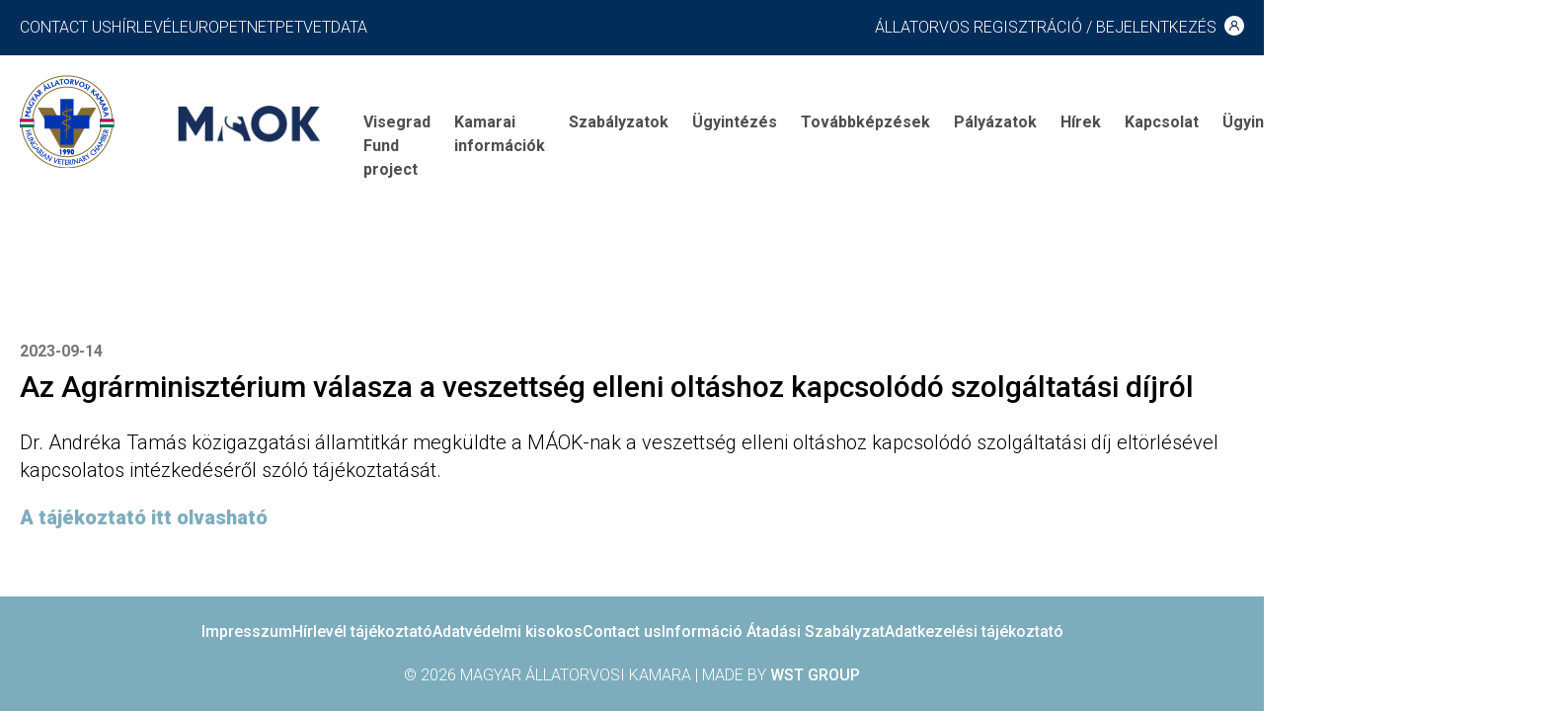

--- FILE ---
content_type: text/html; charset=UTF-8
request_url: https://maok.hu/index.php/news/az-agrarminiszterium-valasza-a-veszettseg-elleni-oltashoz-kapcsolodo-szolgaltatasi-dijrol
body_size: 4677
content:
<!DOCTYPE html>
<html lang="hu" class="scroll-smooth h-full">
<head>
    <meta charset="utf-8">
    <meta name="viewport" content="width=device-width, initial-scale=1">

    <title>Magyar Állatorvosi Kamara</title>

    <link rel="preconnect" href="https://fonts.googleapis.com">
    <link rel="preconnect" href="https://fonts.gstatic.com" crossorigin>
    <link href="https://fonts.googleapis.com/css2?family=Roboto:wght@100;300;400;500;700;900&display=swap" rel="stylesheet">

    <!-- Google tag (gtag.js) -->
<script async src="https://www.googletagmanager.com/gtag/js?id=G-5C2X4CCG7L"></script>
<script>
    window.dataLayer = window.dataLayer || [];
    function gtag(){dataLayer.push(arguments);}
    gtag('js', new Date());

    gtag('config', 'G-5C2X4CCG7L');
</script>

    <link rel="preload" as="style" href="https://maok.hu/build/assets/app.04c30f3e.css" /><link rel="stylesheet" href="https://maok.hu/build/assets/app.04c30f3e.css" />    
    <link rel="modulepreload" href="https://maok.hu/build/assets/app.24bc96a9.js" /><link rel="modulepreload" href="https://maok.hu/build/assets/bootstrap.e54aa302.js" /><link rel="modulepreload" href="https://maok.hu/build/assets/_commonjsHelpers.712cc82f.js" /><script type="module" src="https://maok.hu/build/assets/app.24bc96a9.js"></script></head>
<body class="min-h-screen flex flex-col">
    <header class="bg-white sticky top-0 z-50">
        <nav>
    <div class="nav-top">
    <div class="flex container items-center justify-between">
        <div class="mobile-toggle">
            <img src="https://maok.hu/assets/images/hamburger.svg" alt="Mobile navigation icon" title="Navigation">
        </div>

        <ul class="hidden xl:flex flex-1 gap-x-8">
            <li>
    <a href="https://maok.hu/index.php/kapcsolat" class="nav-link">Contact us</a>
</li>
<li>
    <a href="/#actual" class="nav-link">hírlevél</a>
</li>
<li class="2xl:ml-auto">
    <a href="https://www.europetnet.com" target="_blank" class="nav-link">europetnet</a>
</li>
<li>
    <a href="https://www.petvetdata.hu" target="_blank" class="nav-link">Petvetdata</a>
</li>
        </ul>

        <div class="ml-2 md:ml-8">
            
                            <a href="https://maok.hu/index.php/login" class="nav-link nav-login flex gap-x-2.5text-right" title="Login">
                    <span class="hidden md:contents">állatorvos </span> regisztráció / bejelentkezés
                    <svg class="ml-2" width="20" height="20" viewBox="0 0 20 20" fill="none" xmlns="http://www.w3.org/2000/svg">
    <path d="M9.99975 5.875C8.94975 5.875 8.07471 6.72495 8.07471 7.80004C8.07471 8.87495 8.92466 9.72509 9.99975 9.72509C11.0747 9.72509 11.9248 8.87513 11.9248 7.80004C11.9248 6.72495 11.0497 5.875 9.99975 5.875Z" fill="white"/>
    <path d="M10 0C4.475 0 0 4.475 0 10C0 15.525 4.475 20 10 20C15.525 20 20 15.525 20 10C20 4.475 15.525 0 10 0ZM14.375 15.25C14.0751 15.25 13.825 14.9999 13.825 14.7C13.825 12.6 12.1 10.875 10 10.875C7.90004 10.875 6.175 12.6 6.175 14.7C6.175 14.9999 5.92493 15.25 5.625 15.25C5.32507 15.25 5.075 14.9999 5.075 14.7C5.075 12.6499 6.325 10.9 8.10009 10.15C7.40009 9.6 6.97513 8.75004 6.97513 7.79996C6.97496 6.12496 8.32505 4.74996 10 4.74996C11.675 4.74996 13.0251 6.09987 13.0251 7.77504C13.0251 8.72509 12.5752 9.57504 11.9002 10.1251C13.6753 10.8751 14.9253 12.6251 14.9253 14.6751C14.9251 15 14.675 15.25 14.3751 15.25L14.375 15.25Z" fill="white"/>
</svg>                </a>
                    </div>
    </div>
</div>
    <div class="desktop nav-bottom container">
    <div class="flex w-full xl:w-auto  shrink-0 gap-x-5 nav-logo py-4 xl:py-5 items-center">
        <a href="#">
            <img src="https://maok.hu/assets/images/vet_logo.svg" alt="Vet Logo" title="Vet logo"
                 class="w-16 md:w-24 object-contain">
        </a>
        <a href="/" title="Főoldal">
            <img src="https://maok.hu/assets/images/maok_logo.gif" alt="Maok Logo" title="Maok logo"
                 class="w-52 object-contain animated">
            <img src="https://maok.hu/assets/images/maok_logo.svg" alt="Maok Logo" title="Maok logo"
                 class="ml-auto w-42 object-contain normal">
        </a>
    </div>
    <ul class="hidden xl:flex flex-1 xl:gap-x-1 flex-1 ml-8 relative">
                                    <li>
                    <a href="/visegrad-fund-project"
                       class="nav-link"
                       class="nav-link"
                                              title="Visegrad Fund project">
                        Visegrad Fund project
                    </a>
                </li>
                                                <li>
                    <span class="cursor-pointer nav-link dropdown-link"
                          title="Kamarai információk">
                        Kamarai információk
                    </span>
                    <ul class="dropdown-menu">
                                                    <li>
                                <a href="/kamarai-informaciok/bemutatkozas"
                                   class=""
                                   >
                                    Bemutatkozás
                                </a>
                            </li>
                                                    <li>
                                <a href="/kamarai-informaciok/kozerdeku-adatok-informaciok"
                                   class=""
                                   >
                                    Közérdekű adatok, információk
                                </a>
                            </li>
                                                    <li>
                                <a href="/kamarai-informaciok/kamarai-szerkezet"
                                   class=""
                                   >
                                    Kamarai szerkezet
                                </a>
                            </li>
                                                    <li>
                                <a href="/kamarai-informaciok/teruleti-varmegyei-szervezetek"
                                   class=""
                                   >
                                    Területi (Vármegyei) Szervezetek
                                </a>
                            </li>
                                                    <li>
                                <a href="/kamarai-informaciok/maok-orszagos-kuldottek-2025-2029"
                                   class=""
                                   >
                                    MÁOK országos küldöttek 2025-2029
                                </a>
                            </li>
                                                    <li>
                                <a href="/kamarai-informaciok/kuldottkozgyulesek"
                                   class=""
                                   >
                                    Küldöttközgyűlések
                                </a>
                            </li>
                                                    <li>
                                <a href="/kamarai-informaciok/tisztsegviselok"
                                   class=""
                                   >
                                    Tisztségviselők
                                </a>
                            </li>
                                                    <li>
                                <a href="/kamarai-informaciok/elnoksegi-ulesek"
                                   class=""
                                   >
                                    Elnökségi ülések
                                </a>
                            </li>
                                                    <li>
                                <a href="/kamarai-informaciok/praxis-engedelyek"
                                   class=""
                                   >
                                    Praxis engedélyek
                                </a>
                            </li>
                                                    <li>
                                <a href="/kamarai-informaciok/praxisvezeto-kepzes"
                                   class=""
                                   >
                                    Praxisvezető képzés
                                </a>
                            </li>
                                                    <li>
                                <a href="/kamarai-informaciok/kamarai-specialistak"
                                   class=""
                                   >
                                    Kamarai specialisták
                                </a>
                            </li>
                                                    <li>
                                <a href="/kamarai-informaciok/borgyogyaszati-szakrendeles-vizsgat-tett-allatorvosok-2"
                                   class=""
                                   >
                                    Bőrgyógyászati szakrendelés vizsgát tett állatorvosok
                                </a>
                            </li>
                                                    <li>
                                <a href="/kamarai-informaciok/szemeszeti-szakrendeles-vizsgat-tett-allatorvosok"
                                   class=""
                                   >
                                    Szemészeti szakrendelés vizsgát tett állatorvosok
                                </a>
                            </li>
                                                    <li>
                                <a href="/kamarai-informaciok/maok-kft"
                                   class=""
                                   >
                                    MÁOK Kft.
                                </a>
                            </li>
                                                    <li>
                                <a href="/kamarai-informaciok/kituntetesek-dijak"
                                   class=""
                                   >
                                    Kitüntetések, díjak
                                </a>
                            </li>
                                                    <li>
                                <a href="/kamarai-informaciok/allatvedelmi-alapitvany"
                                   class=""
                                   >
                                    Állatvédelmi Alapítvány
                                </a>
                            </li>
                                                    <li>
                                <a href="/kamarai-informaciok/allatorvosok-egeszsegeert-alapitvany"
                                   class=""
                                   >
                                    Állatorvosok Egészségéért Alapítvány
                                </a>
                            </li>
                                            </ul>
                </li>
                                                <li>
                    <a href="/szabalyzatok"
                       class="nav-link"
                       class="nav-link"
                                              title="Szabályzatok">
                        Szabályzatok
                    </a>
                </li>
                                                <li>
                    <span class="cursor-pointer nav-link dropdown-link"
                          title="Ügyintézés">
                        Ügyintézés
                    </span>
                    <ul class="dropdown-menu">
                                                    <li>
                                <a href="/ugyintezes/tagfelvetel"
                                   class=""
                                   >
                                    Tagfelvétel
                                </a>
                            </li>
                                                    <li>
                                <a href="/ugyintezes/praxis-engedely-kerelmezese"
                                   class=""
                                   >
                                    Praxis-engedély kérelmezése
                                </a>
                            </li>
                                                    <li>
                                <a href="/ugyintezes/belyegzohasznalat"
                                   class=""
                                   >
                                    Bélyegzőhasználat
                                </a>
                            </li>
                                                    <li>
                                <a href="/ugyintezes/kulfoldi-munkavallalas-2"
                                   class=""
                                   >
                                    Külföldi munkavállalás
                                </a>
                            </li>
                                                    <li>
                                <a href="/ugyintezes/kisallat-egeszsegugyi-konyvek"
                                   class=""
                                   >
                                    Kisállat Egészségügyi Könyvek
                                </a>
                            </li>
                                                    <li>
                                <a href="/ugyintezes/eu-kisallat-utlevelek"
                                   class=""
                                   >
                                    EU kisállat útlevelek
                                </a>
                            </li>
                                                    <li>
                                <a href="/ugyintezes/panaszbejelentes-2"
                                   class=""
                                   >
                                    Panaszbejelentés
                                </a>
                            </li>
                                                    <li>
                                <a href="/ugyintezes/recipetomb-megrendeles"
                                   class=""
                                   >
                                    Recipetömb (megrendelés)
                                </a>
                            </li>
                                                    <li>
                                <a href="/ugyintezes/balesetbiztositas"
                                   class=""
                                   >
                                    Balesetbiztosítás
                                </a>
                            </li>
                                                    <li>
                                <a href="/ugyintezes/adatvaltozasok-bejelentese"
                                   class=""
                                   >
                                    Adatváltozások bejelentése
                                </a>
                            </li>
                                                    <li>
                                <a href="/ugyintezes/gyesgyed-idoszaka"
                                   class=""
                                   >
                                    GYES/GYED időszaka
                                </a>
                            </li>
                                                    <li>
                                <a href="/ugyintezes/karteritesi-koveteles"
                                   class=""
                                   >
                                    Kártérítési követelés
                                </a>
                            </li>
                                                    <li>
                                <a href="/ugyintezes/felelosseg-biztositas"
                                   class=""
                                   >
                                    Felelősség biztosítás
                                </a>
                            </li>
                                                    <li>
                                <a href="/ugyintezes/mohu-hulladekgazdalkodas-tajekoztato"
                                   class=""
                                   >
                                    MOHU hulladékgazdálkodás Tájékoztató
                                </a>
                            </li>
                                                    <li>
                                <a href="/ugyintezes/iratmintak-2"
                                   class=""
                                   >
                                    Iratminták
                                </a>
                            </li>
                                            </ul>
                </li>
                                                <li>
                    <span class="cursor-pointer nav-link dropdown-link"
                          title="Továbbképzések">
                        Továbbképzések
                    </span>
                    <ul class="dropdown-menu">
                                                    <li>
                                <a href="/tovabbkepzesek/rendezvenynaptar"
                                   class=""
                                   >
                                    Rendezvénynaptár
                                </a>
                            </li>
                                                    <li>
                                <a href="/tovabbkepzesek/webinar-sorozatok"
                                   class=""
                                   >
                                    Webinár sorozatok
                                </a>
                            </li>
                                                    <li>
                                <a href="/tovabbkepzesek/eloadas-tamogatasi-palyazat-es-oob-eloadas-lista"
                                   class=""
                                   >
                                    Előadás támogatási pályázat és OOB előadás lista
                                </a>
                            </li>
                                                    <li>
                                <a href="/tovabbkepzesek/egyetemi-tovabbkepzesek"
                                   class=""
                                   >
                                    Egyetemi továbbképzések
                                </a>
                            </li>
                                                    <li>
                                <a href="/tovabbkepzesek/informaciok-rendezveny-szervezoknek"
                                   class=""
                                   >
                                    Információk rendezvény szervezőknek
                                </a>
                            </li>
                                                    <li>
                                <a href="/tovabbkepzesek/tajekoztatas-tovabbkepzesi-pontigazolasokrol"
                                   class=""
                                   >
                                    Tájékoztatás továbbképzési pontigazolásokról
                                </a>
                            </li>
                                            </ul>
                </li>
                                                <li>
                    <span class="cursor-pointer nav-link dropdown-link"
                          title="Pályázatok">
                        Pályázatok
                    </span>
                    <ul class="dropdown-menu">
                                                    <li>
                                <a href="/palyazatok/allatorvosi-allashirdetesek"
                                   class=""
                                   >
                                    Állatorvosi álláshirdetések
                                </a>
                            </li>
                                                    <li>
                                <a href="/palyazatok/eloadas-tamogatasi-palyazat-a-maok-teruleti-szervezeteinek"
                                   class=""
                                   >
                                    Előadás támogatási pályázat a MÁOK területi szervezeteinek
                                </a>
                            </li>
                                                    <li>
                                <a href="/palyazatok/kulfoldi-tanulmanyut-tamogatasi-palyazat"
                                   class=""
                                   >
                                    Külföldi tanulmányút támogatási pályázat
                                </a>
                            </li>
                                                    <li>
                                <a href="/palyazatok/gyes-gyed-en-levok-tovabbkepzesenek-tamogatasi-palyazata"
                                   class=""
                                   >
                                    GYES/GYED-en lévők továbbképzésének támogatási pályázata
                                </a>
                            </li>
                                                    <li>
                                <a href="/palyazatok/tajekoztato-a-kamarai-tagoknak-kiirt-palyazatokhoz"
                                   class=""
                                   >
                                    TÁJÉKOZTATÓ a kamarai tagoknak kiírt pályázatokhoz
                                </a>
                            </li>
                                            </ul>
                </li>
                                                <li>
                    <a href="/hirek"
                       class="nav-link"
                       class="nav-link"
                                              title="Hírek">
                        Hírek
                    </a>
                </li>
                                                <li>
                    <a href="/kapcsolat"
                       class="nav-link"
                       class="nav-link"
                                              title="Kapcsolat">
                        Kapcsolat
                    </a>
                </li>
                                                <li>
                    <a href="/ugyintezoink"
                       class="nav-link"
                       class="nav-link"
                                              title="Ügyintézőink">
                        Ügyintézőink
                    </a>
                </li>
                                                <li>
                    <a href="/kedvezmenyek"
                       class="nav-link"
                       class="nav-link"
                        target="_blank"                        title="Kedvezmények">
                        Kedvezmények
                    </a>
                </li>
                                                <li>
                    <a href="/orszagos-kuldottek-2025-2029"
                       class="nav-link"
                       class="nav-link"
                                              title="Országos küldöttek 2025-2029">
                        Országos küldöttek 2025-2029
                    </a>
                </li>
                        </ul>
</div>
    <div class="mobile-nav">
    <div class="bg-prussian-blue">
        <ul class="nav-top container pt-4 pb-8">
            <li class="self-start mobile-close">
                <svg class="mobile-close mt-2 md:mt-0" width="16" height="16" viewBox="0 0 16 16" fill="none" xmlns="http://www.w3.org/2000/svg">
    <path d="M14 2L8 8L2 14M2 2L14 14" stroke="white" stroke-width="2" stroke-linecap="square" stroke-linejoin="round"/>
</svg>            </li>
            <li>
    <a href="https://maok.hu/index.php/kapcsolat" class="nav-link">Contact us</a>
</li>
<li>
    <a href="/#actual" class="nav-link">hírlevél</a>
</li>
<li class="2xl:ml-auto">
    <a href="https://www.europetnet.com" target="_blank" class="nav-link">europetnet</a>
</li>
<li>
    <a href="https://www.petvetdata.hu" target="_blank" class="nav-link">Petvetdata</a>
</li>
        </ul>
    </div>
    <ul class="nav-bottom container py-8">
                                    <li>
                    <a href="/visegrad-fund-project"
                       class="nav-link"
                       title="Visegrad Fund project"
                       >Visegrad Fund project</a>
                </li>
                                                <li class="nav-link">
                    <span class="cursor-pointer dropdown-link"
                          title="Kamarai információk">Kamarai információk</span>
                    <ul class="dropdown-menu">
                                                    <li>
                                <a href="/kamarai-informaciok/bemutatkozas"
                                   class=""
                                   >Bemutatkozás</a>
                            </li>
                                                    <li>
                                <a href="/kamarai-informaciok/kozerdeku-adatok-informaciok"
                                   class=""
                                   >Közérdekű adatok, információk</a>
                            </li>
                                                    <li>
                                <a href="/kamarai-informaciok/kamarai-szerkezet"
                                   class=""
                                   >Kamarai szerkezet</a>
                            </li>
                                                    <li>
                                <a href="/kamarai-informaciok/teruleti-varmegyei-szervezetek"
                                   class=""
                                   >Területi (Vármegyei) Szervezetek</a>
                            </li>
                                                    <li>
                                <a href="/kamarai-informaciok/maok-orszagos-kuldottek-2025-2029"
                                   class=""
                                   >MÁOK országos küldöttek 2025-2029</a>
                            </li>
                                                    <li>
                                <a href="/kamarai-informaciok/kuldottkozgyulesek"
                                   class=""
                                   >Küldöttközgyűlések</a>
                            </li>
                                                    <li>
                                <a href="/kamarai-informaciok/tisztsegviselok"
                                   class=""
                                   >Tisztségviselők</a>
                            </li>
                                                    <li>
                                <a href="/kamarai-informaciok/elnoksegi-ulesek"
                                   class=""
                                   >Elnökségi ülések</a>
                            </li>
                                                    <li>
                                <a href="/kamarai-informaciok/praxis-engedelyek"
                                   class=""
                                   >Praxis engedélyek</a>
                            </li>
                                                    <li>
                                <a href="/kamarai-informaciok/praxisvezeto-kepzes"
                                   class=""
                                   >Praxisvezető képzés</a>
                            </li>
                                                    <li>
                                <a href="/kamarai-informaciok/kamarai-specialistak"
                                   class=""
                                   >Kamarai specialisták</a>
                            </li>
                                                    <li>
                                <a href="/kamarai-informaciok/borgyogyaszati-szakrendeles-vizsgat-tett-allatorvosok-2"
                                   class=""
                                   >Bőrgyógyászati szakrendelés vizsgát tett állatorvosok</a>
                            </li>
                                                    <li>
                                <a href="/kamarai-informaciok/szemeszeti-szakrendeles-vizsgat-tett-allatorvosok"
                                   class=""
                                   >Szemészeti szakrendelés vizsgát tett állatorvosok</a>
                            </li>
                                                    <li>
                                <a href="/kamarai-informaciok/maok-kft"
                                   class=""
                                   >MÁOK Kft.</a>
                            </li>
                                                    <li>
                                <a href="/kamarai-informaciok/kituntetesek-dijak"
                                   class=""
                                   >Kitüntetések, díjak</a>
                            </li>
                                                    <li>
                                <a href="/kamarai-informaciok/allatvedelmi-alapitvany"
                                   class=""
                                   >Állatvédelmi Alapítvány</a>
                            </li>
                                                    <li>
                                <a href="/kamarai-informaciok/allatorvosok-egeszsegeert-alapitvany"
                                   class=""
                                   >Állatorvosok Egészségéért Alapítvány</a>
                            </li>
                                            </ul>
                </li>
                                                <li>
                    <a href="/szabalyzatok"
                       class="nav-link"
                       title="Szabályzatok"
                       >Szabályzatok</a>
                </li>
                                                <li class="nav-link">
                    <span class="cursor-pointer dropdown-link"
                          title="Ügyintézés">Ügyintézés</span>
                    <ul class="dropdown-menu">
                                                    <li>
                                <a href="/ugyintezes/tagfelvetel"
                                   class=""
                                   >Tagfelvétel</a>
                            </li>
                                                    <li>
                                <a href="/ugyintezes/praxis-engedely-kerelmezese"
                                   class=""
                                   >Praxis-engedély kérelmezése</a>
                            </li>
                                                    <li>
                                <a href="/ugyintezes/belyegzohasznalat"
                                   class=""
                                   >Bélyegzőhasználat</a>
                            </li>
                                                    <li>
                                <a href="/ugyintezes/kulfoldi-munkavallalas-2"
                                   class=""
                                   >Külföldi munkavállalás</a>
                            </li>
                                                    <li>
                                <a href="/ugyintezes/kisallat-egeszsegugyi-konyvek"
                                   class=""
                                   >Kisállat Egészségügyi Könyvek</a>
                            </li>
                                                    <li>
                                <a href="/ugyintezes/eu-kisallat-utlevelek"
                                   class=""
                                   >EU kisállat útlevelek</a>
                            </li>
                                                    <li>
                                <a href="/ugyintezes/panaszbejelentes-2"
                                   class=""
                                   >Panaszbejelentés</a>
                            </li>
                                                    <li>
                                <a href="/ugyintezes/recipetomb-megrendeles"
                                   class=""
                                   >Recipetömb (megrendelés)</a>
                            </li>
                                                    <li>
                                <a href="/ugyintezes/balesetbiztositas"
                                   class=""
                                   >Balesetbiztosítás</a>
                            </li>
                                                    <li>
                                <a href="/ugyintezes/adatvaltozasok-bejelentese"
                                   class=""
                                   >Adatváltozások bejelentése</a>
                            </li>
                                                    <li>
                                <a href="/ugyintezes/gyesgyed-idoszaka"
                                   class=""
                                   >GYES/GYED időszaka</a>
                            </li>
                                                    <li>
                                <a href="/ugyintezes/karteritesi-koveteles"
                                   class=""
                                   >Kártérítési követelés</a>
                            </li>
                                                    <li>
                                <a href="/ugyintezes/felelosseg-biztositas"
                                   class=""
                                   >Felelősség biztosítás</a>
                            </li>
                                                    <li>
                                <a href="/ugyintezes/mohu-hulladekgazdalkodas-tajekoztato"
                                   class=""
                                   >MOHU hulladékgazdálkodás Tájékoztató</a>
                            </li>
                                                    <li>
                                <a href="/ugyintezes/iratmintak-2"
                                   class=""
                                   >Iratminták</a>
                            </li>
                                            </ul>
                </li>
                                                <li class="nav-link">
                    <span class="cursor-pointer dropdown-link"
                          title="Továbbképzések">Továbbképzések</span>
                    <ul class="dropdown-menu">
                                                    <li>
                                <a href="/tovabbkepzesek/rendezvenynaptar"
                                   class=""
                                   >Rendezvénynaptár</a>
                            </li>
                                                    <li>
                                <a href="/tovabbkepzesek/webinar-sorozatok"
                                   class=""
                                   >Webinár sorozatok</a>
                            </li>
                                                    <li>
                                <a href="/tovabbkepzesek/eloadas-tamogatasi-palyazat-es-oob-eloadas-lista"
                                   class=""
                                   >Előadás támogatási pályázat és OOB előadás lista</a>
                            </li>
                                                    <li>
                                <a href="/tovabbkepzesek/egyetemi-tovabbkepzesek"
                                   class=""
                                   >Egyetemi továbbképzések</a>
                            </li>
                                                    <li>
                                <a href="/tovabbkepzesek/informaciok-rendezveny-szervezoknek"
                                   class=""
                                   >Információk rendezvény szervezőknek</a>
                            </li>
                                                    <li>
                                <a href="/tovabbkepzesek/tajekoztatas-tovabbkepzesi-pontigazolasokrol"
                                   class=""
                                   >Tájékoztatás továbbképzési pontigazolásokról</a>
                            </li>
                                            </ul>
                </li>
                                                <li class="nav-link">
                    <span class="cursor-pointer dropdown-link"
                          title="Pályázatok">Pályázatok</span>
                    <ul class="dropdown-menu">
                                                    <li>
                                <a href="/palyazatok/allatorvosi-allashirdetesek"
                                   class=""
                                   >Állatorvosi álláshirdetések</a>
                            </li>
                                                    <li>
                                <a href="/palyazatok/eloadas-tamogatasi-palyazat-a-maok-teruleti-szervezeteinek"
                                   class=""
                                   >Előadás támogatási pályázat a MÁOK területi szervezeteinek</a>
                            </li>
                                                    <li>
                                <a href="/palyazatok/kulfoldi-tanulmanyut-tamogatasi-palyazat"
                                   class=""
                                   >Külföldi tanulmányút támogatási pályázat</a>
                            </li>
                                                    <li>
                                <a href="/palyazatok/gyes-gyed-en-levok-tovabbkepzesenek-tamogatasi-palyazata"
                                   class=""
                                   >GYES/GYED-en lévők továbbképzésének támogatási pályázata</a>
                            </li>
                                                    <li>
                                <a href="/palyazatok/tajekoztato-a-kamarai-tagoknak-kiirt-palyazatokhoz"
                                   class=""
                                   >TÁJÉKOZTATÓ a kamarai tagoknak kiírt pályázatokhoz</a>
                            </li>
                                            </ul>
                </li>
                                                <li>
                    <a href="/hirek"
                       class="nav-link"
                       title="Hírek"
                       >Hírek</a>
                </li>
                                                <li>
                    <a href="/kapcsolat"
                       class="nav-link"
                       title="Kapcsolat"
                       >Kapcsolat</a>
                </li>
                                                <li>
                    <a href="/ugyintezoink"
                       class="nav-link"
                       title="Ügyintézőink"
                       >Ügyintézőink</a>
                </li>
                                                <li>
                    <a href="/kedvezmenyek"
                       class="nav-link"
                       title="Kedvezmények"
                        target="_blank" >Kedvezmények</a>
                </li>
                                                <li>
                    <a href="/orszagos-kuldottek-2025-2029"
                       class="nav-link"
                       title="Országos küldöttek 2025-2029"
                       >Országos küldöttek 2025-2029</a>
                </li>
                        </ul>
</div>
</nav>
    </header>



    <main class="flex-1">
            <div class="mt-10 xl:mt-20 container news">
                    <time class="font-bold text-sm xl:text-base text-boulder">2023-09-14</time>
                <h1 class="font-medium text-xl mt-1.5 md:text-2xl xl:text-3xl">
            Az Agrárminisztérium válasza a veszettség elleni oltáshoz kapcsolódó szolgáltatási díjról
        </h1>
        <div class="text-block mt-4 md:mt-6">
            <p>Dr. Andréka Tamás közigazgatási államtitkár megküldte a MÁOK-nak a veszettség elleni oltáshoz kapcsolódó szolgáltatási díj eltörlésével kapcsolatos intézkedéséről szóló tájékoztatását. </p><p><a href="https://maok.hu/storage/uploads/912c522c-9a66-4222-9c45-e3b75f61abc9/ÉlfF_314_2023.Válasz_veszettség-oltáshoz-kapcsolódó-igazgatási-szolgáltatási-díj.pdf" rel="noopener noreferrer"><strong>A tájékoztató itt olvasható</strong></a><br class="softbreak"></p>
        </div>
        <div>
            
        </div>
    </div>
    </main>

    <footer class="py-6 bg-neptune shrink-0">
    <div class="container">
        <ul class="flex flex-col gap-y-4 md:flex-row md:flex-wrap gap-x-16 xl:justify-center">
                            <li>
                    <a href="/impresszum" class="text-white font-medium hover:text-prussian-blue"  title="Impresszum">Impresszum</a>
                </li>
                            <li>
                    <a href="/hirlevel-tajekoztato" class="text-white font-medium hover:text-prussian-blue"  target="_blank"  title="Hírlevél tájékoztató">Hírlevél tájékoztató</a>
                </li>
                            <li>
                    <a href="/adatvedelmi-kisokos" class="text-white font-medium hover:text-prussian-blue"  title="Adatvédelmi kisokos">Adatvédelmi kisokos</a>
                </li>
                            <li>
                    <a href="/contact-us" class="text-white font-medium hover:text-prussian-blue"  title="Contact us">Contact us</a>
                </li>
                            <li>
                    <a href="https://maok.hu/storage/uploads/3c04d433-e79c-40e0-accf-03c0c5d18d93/Informacio_atadasi_szabalyzat_ELFOGADOTT_2023majus24.pdf" class="text-white font-medium hover:text-prussian-blue"  target="_blank"  title="Információ Átadási Szabályzat">Információ Átadási Szabályzat</a>
                </li>
                            <li>
                    <a href="/adatkezelesi-tajekoztato" class="text-white font-medium hover:text-prussian-blue"  title="Adatkezelési tájékoztató">Adatkezelési tájékoztató</a>
                </li>
                    </ul>
        <p class="text-sm font-light text-white xl:text-base text-center mt-6 md:mt-9 xl:mt-5">© 2026 MAGYAR ÁLLATORVOSI KAMARA | MADE BY <a href="https://wstgroup.hu/" title="Wst Group website" class="font-medium hover:text-prussian-blue">WST GROUP</a></p>
    </div>
</footer>

    
</body>
</html>


--- FILE ---
content_type: text/css
request_url: https://maok.hu/build/assets/app.04c30f3e.css
body_size: 8282
content:
.nav-top{display:flex;flex-direction:column;align-items:center;row-gap:.75rem;--tw-bg-opacity: 1;background-color:rgb(1 45 90 / var(--tw-bg-opacity));padding-top:.75rem;padding-bottom:.75rem}@media (min-width: 768px){.nav-top{row-gap:1rem}}@media (min-width: 1280px){.nav-top{display:block;gap:0px;padding-top:1rem;padding-bottom:1rem}}.nav-top .nav-link{text-transform:uppercase;--tw-text-opacity: 1;color:rgb(255 255 255 / var(--tw-text-opacity))}.nav-top .nav-link:hover{--tw-text-opacity: 1;color:rgb(125 173 188 / var(--tw-text-opacity))}@media (min-width: 768px){.nav-top .nav-link{font-size:1.125rem;line-height:1.75rem}}@media (min-width: 1280px){.nav-top .nav-link{font-size:1rem;line-height:1.5rem;font-weight:300}}.nav-top .nav-link.nav-login{font-size:.875rem;line-height:1.25rem;font-weight:300}@media (min-width: 1280px){.nav-top .nav-link.nav-login{font-size:1rem;line-height:1.5rem}}.nav-bottom{display:flex;flex-direction:column;align-items:flex-start;row-gap:1.5rem;transition-property:all;transition-timing-function:cubic-bezier(.4,0,.2,1);transition-duration:.3s}@media (min-width: 768px){.nav-bottom{row-gap:2rem}}@media (min-width: 1280px){.nav-bottom{flex-direction:row;gap:0px}}.desktop.nav-bottom .nav-link{padding-top:3.5rem;padding-bottom:3.5rem;font-weight:600;--tw-text-opacity: 1;color:rgb(79 79 79 / var(--tw-text-opacity))}@media (min-width: 1280px){.desktop.nav-bottom .nav-link{display:block;padding-left:.75rem;padding-right:.75rem}.desktop.nav-bottom .nav-link:hover{--tw-bg-opacity: 1;background-color:rgb(125 173 188 / var(--tw-bg-opacity));--tw-text-opacity: 1;color:rgb(255 255 255 / var(--tw-text-opacity))}}.desktop.nav-bottom .active.nav-link,.desktop.nav-bottom .active span{--tw-bg-opacity: 1;background-color:rgb(125 173 188 / var(--tw-bg-opacity));--tw-text-opacity: 1;color:rgb(255 255 255 / var(--tw-text-opacity))}.desktop.nav-bottom .dropdown-menu{position:absolute;left:0px;top:100%;display:grid;height:0px;width:0px;grid-auto-columns:max-content;grid-auto-flow:column;grid-template-rows:repeat(6,minmax(0,1fr));overflow:hidden;opacity:0}.desktop.nav-bottom .dropdown-menu.show{margin-top:3rem;margin-bottom:3rem;height:auto;width:auto;-moz-column-gap:4rem;column-gap:4rem;row-gap:.75rem;opacity:1;transition-property:all;transition-timing-function:cubic-bezier(.4,0,.2,1);transition-duration:.5s}.desktop.nav-bottom .dropdown-menu a{font-weight:400;--tw-text-opacity: 1;color:rgb(79 79 79 / var(--tw-text-opacity))}.desktop.nav-bottom .dropdown-menu a:hover,.desktop.nav-bottom .dropdown-menu a.active{--tw-text-opacity: 1;color:rgb(125 173 188 / var(--tw-text-opacity))}@media (min-width: 768px){.nav-logo.scrolled .animated,.nav-logo .normal{display:none}}.nav-logo.scrolled .normal{display:block}.nav-logo .animated{display:none}@media (min-width: 768px){.nav-logo .animated{display:block}}.mobile-nav .nav-bottom .nav-link{font-size:1.125rem;line-height:1.75rem;font-weight:600}@media (min-width: 768px){.mobile-nav .nav-bottom .nav-link{font-size:1.25rem;line-height:1.75rem}}.mobile-nav .nav-bottom .dropdown-menu{margin-left:1.5rem;max-height:0px}.mobile-nav .nav-bottom .dropdown-menu>:not([hidden])~:not([hidden]){--tw-space-y-reverse: 0;margin-top:calc(.75rem * calc(1 - var(--tw-space-y-reverse)));margin-bottom:calc(.75rem * var(--tw-space-y-reverse))}.mobile-nav .nav-bottom .dropdown-menu{overflow:hidden;transition-property:all;transition-timing-function:cubic-bezier(.4,0,.2,1);transition-duration:.15s}.mobile-nav .nav-bottom .dropdown-menu a{font-size:1rem;line-height:1.5rem;font-weight:400}.mobile-nav .nav-bottom .nav-link.active{--tw-text-opacity: 1;color:rgb(125 173 188 / var(--tw-text-opacity))}.mobile-nav .nav-bottom .nav-link.active .dropdown-menu{margin-top:1rem;max-height:24rem}@media (min-width: 1280px){.mobile-toggle{display:none}}.mobile-nav{visibility:hidden;position:fixed;left:0px;top:0px;display:flex;height:0px;width:100vw;flex-direction:column;overflow:auto;--tw-bg-opacity: 1;background-color:rgb(255 255 255 / var(--tw-bg-opacity));opacity:0;transition-property:all;transition-timing-function:cubic-bezier(.4,0,.2,1);transition-duration:.15s}@media (min-width: 1280px){.mobile-nav{display:none}}.mobile-nav .nav-bottom{display:block;flex:1 1 0%}.mobile-nav .nav-bottom>:not([hidden])~:not([hidden]){--tw-space-y-reverse: 0;margin-top:calc(1.5rem * calc(1 - var(--tw-space-y-reverse)));margin-bottom:calc(1.5rem * var(--tw-space-y-reverse))}.mobile-nav .nav-bottom{--tw-bg-opacity: 1;background-color:rgb(255 255 255 / var(--tw-bg-opacity))}.mobile-nav.show{visibility:visible;min-height:100vh;opacity:1}@property --num{syntax: "<integer>"; initial-value: 0; inherits: false;}@property --num-max{syntax: "<integer>"; initial-value: 0; inherits: false;}.tile-box{display:block;--tw-bg-opacity: 1;background-color:rgb(255 255 255 / var(--tw-bg-opacity));padding:1.5rem 1rem 1rem;text-align:center;position:relative}.tile-box>*{position:relative;transition-property:color,background-color,border-color,text-decoration-color,fill,stroke;transition-timing-function:cubic-bezier(.4,0,.2,1);transition-duration:.3s}.tile-box:before{content:"";position:absolute;top:0px;right:0px;height:.875rem;width:.875rem;transition-property:all;transition-timing-function:cubic-bezier(.4,0,.2,1);transition-duration:.3s}.tile-box:hover:before,.active.tile-box:before{height:100%;width:100%}.tile-box:hover>*{--tw-text-opacity: 1;color:rgb(255 255 255 / var(--tw-text-opacity))}.tile-box:before{height:1.25rem;width:1.25rem;--tw-bg-opacity: 1;background-color:rgb(1 45 90 / var(--tw-bg-opacity))}.tile-box:hover{--tw-text-opacity: 1;color:rgb(255 255 255 / var(--tw-text-opacity))}@media (min-width: 768px){.tile-box{padding-bottom:2rem;padding-top:4rem}}@media (min-width: 1280px){.tile-box{padding-top:3rem}}.tile-box p{margin-top:.5rem;font-size:.875rem;line-height:1.25rem;--tw-text-opacity: 1;color:rgb(0 0 0 / var(--tw-text-opacity))}@media (min-width: 768px){.tile-box p{margin-top:.75rem;font-size:1rem;line-height:1.5rem}}@media (min-width: 1280px){.tile-box p{margin-top:1.25rem}}.newsletter_bg{background-image:url(/assets/images/dog_with_glass.jpg);background-size:cover;background-position:center;background-repeat:no-repeat;padding-top:1.75rem;padding-bottom:2rem}.indicators-bg{background-image:url(/build/assets/dog_with_frisbee.871c98b0.svg);background-size:contain;background-position:right bottom;background-repeat:no-repeat;padding-bottom:11rem}@media (min-width: 768px){.indicators-bg{padding-bottom:10rem}}@media (min-width: 1280px){.indicators-bg{padding-bottom:0}}.visited .counter{transition:--num 2s;counter-set:num var(--num);--num: var(--num-max)}.counter:after{content:counter(num)}.text-block>:not([hidden])~:not([hidden]){--tw-space-y-reverse: 0;margin-top:calc(1.25rem * calc(1 - var(--tw-space-y-reverse)));margin-bottom:calc(1.25rem * var(--tw-space-y-reverse))}.text-block p,.text-block ul,.text-block ol{font-weight:300}.text-block ul{margin-left:1rem;list-style-position:inside;list-style-type:disc}.text-block ul>:not([hidden])~:not([hidden]){--tw-space-y-reverse: 0;margin-top:calc(.75rem * calc(1 - var(--tw-space-y-reverse)));margin-bottom:calc(.75rem * var(--tw-space-y-reverse))}.text-block h4{font-size:1.125rem;line-height:1.75rem}.text-block h3{font-size:1.25rem;line-height:1.75rem}.text-block a{font-weight:700;--tw-text-opacity: 1;color:rgb(125 173 188 / var(--tw-text-opacity))}.dropdown-block_title{position:relative;font-weight:500;text-transform:uppercase;--tw-text-opacity: 1;color:rgb(255 255 255 / var(--tw-text-opacity))}@media (min-width: 1280px){.dropdown-block_title{font-size:1.25rem;line-height:1.75rem}}.dropdown-block_link{cursor:pointer;--tw-bg-opacity: 1;background-color:rgb(1 45 90 / var(--tw-bg-opacity));padding:1.75rem 1.25rem}.dropdown-block_link:hover{--tw-bg-opacity: 1;background-color:rgb(125 173 188 / var(--tw-bg-opacity))}@media (min-width: 768px){.dropdown-block_link{padding-left:4rem;padding-right:4rem}}.dropdown-block_link.active{--tw-bg-opacity: 1;background-color:rgb(125 173 188 / var(--tw-bg-opacity))}p.dropdown-block_title:after{content:"";background-image:url("data:image/svg+xml,%3Csvg width='16' height='8' viewBox='0 0 16 8' fill='none' xmlns='http://www.w3.org/2000/svg'%3E%3Cpath d='M8.23049 7.90753L15.8973 0.574087C16.0294 0.446491 16.0353 0.23555 15.9077 0.102735C15.7804 -0.03008 15.5695 -0.0346423 15.4363 0.0923286L8.00002 7.20505L0.563674 0.0922965C0.430547 -0.0346745 0.219606 -0.0301116 0.0923233 0.102703C0.0304785 0.167173 -0.000116359 0.250487 -0.000116363 0.333176C-0.000116367 0.421084 0.0343838 0.508304 0.10276 0.574055L7.76955 7.90753C7.89846 8.03059 8.10159 8.03059 8.23049 7.90753Z' fill='white'/%3E%3C/svg%3E%0A");position:absolute;top:50%;right:0px;height:.5rem;width:1rem;--tw-translate-y: -50%;transform:translate(var(--tw-translate-x),var(--tw-translate-y)) rotate(var(--tw-rotate)) skew(var(--tw-skew-x)) skewY(var(--tw-skew-y)) scaleX(var(--tw-scale-x)) scaleY(var(--tw-scale-y));background-repeat:no-repeat;transition-property:transform;transition-timing-function:cubic-bezier(.4,0,.2,1);transition-duration:.15s}.dropdown-block_link.active .dropdown-block_title:after{--tw-rotate: 180deg;transform:translate(var(--tw-translate-x),var(--tw-translate-y)) rotate(var(--tw-rotate)) skew(var(--tw-skew-x)) skewY(var(--tw-skew-y)) scaleX(var(--tw-scale-x)) scaleY(var(--tw-scale-y));transition-duration:.5s}.dropdown-block_content{display:none;animation:animateFromTop .8s}.dropdown-block_content p,.dropdown-block_content p a{font-weight:500}@media (min-width: 768px){.dropdown-block_content p a{font-size:1.125rem;line-height:1.75rem}}.dropdown-block_link.active+.dropdown-block_content{margin-top:1.5rem;margin-bottom:1.5rem;display:block}@keyframes animateFromTop{0%{transform:translate3d(0,-10px,0);opacity:0}to{transform:translateZ(0);opacity:1}}.selected-content a{margin-top:1rem;display:block;font-size:1.125rem;line-height:1.75rem;font-weight:700;--tw-text-opacity: 1;color:rgb(1 45 90 / var(--tw-text-opacity))}.selected-content a:hover{--tw-text-opacity: 1;color:rgb(125 173 188 / var(--tw-text-opacity))}@media (min-width: 768px){.selected-content a{margin-top:1.25rem}}.selected-content p{--tw-text-opacity: 1;color:rgb(79 79 79 / var(--tw-text-opacity))}.admin table{--tw-bg-opacity: 1;background-color:rgb(255 255 255 / var(--tw-bg-opacity))}.admin th,.admin td{border-bottom:1px solid #f2f2f2;padding:1.25rem .625rem}.admin tr{border-bottom-width:1px;--tw-border-opacity: 1;border-color:rgb(118 118 118 / var(--tw-border-opacity))}/*! tailwindcss v3.1.8 | MIT License | https://tailwindcss.com*/*,:before,:after{box-sizing:border-box;border-width:0;border-style:solid;border-color:#e5e7eb}:before,:after{--tw-content: ""}html{line-height:1.5;-webkit-text-size-adjust:100%;-moz-tab-size:4;-o-tab-size:4;tab-size:4;font-family:Roboto,sans-serif}body{margin:0;line-height:inherit}hr{height:0;color:inherit;border-top-width:1px}abbr:where([title]){-webkit-text-decoration:underline dotted;text-decoration:underline dotted}h1,h2,h3,h4,h5,h6{font-size:inherit;font-weight:inherit}a{color:inherit;text-decoration:inherit}b,strong{font-weight:bolder}code,kbd,samp,pre{font-family:ui-monospace,SFMono-Regular,Menlo,Monaco,Consolas,Liberation Mono,Courier New,monospace;font-size:1em}small{font-size:80%}sub,sup{font-size:75%;line-height:0;position:relative;vertical-align:baseline}sub{bottom:-.25em}sup{top:-.5em}table{text-indent:0;border-color:inherit;border-collapse:collapse}button,input,optgroup,select,textarea{font-family:inherit;font-size:100%;font-weight:inherit;line-height:inherit;color:inherit;margin:0;padding:0}button,select{text-transform:none}button,[type=button],[type=reset],[type=submit]{-webkit-appearance:button;background-color:transparent;background-image:none}:-moz-focusring{outline:auto}:-moz-ui-invalid{box-shadow:none}progress{vertical-align:baseline}::-webkit-inner-spin-button,::-webkit-outer-spin-button{height:auto}[type=search]{-webkit-appearance:textfield;outline-offset:-2px}::-webkit-search-decoration{-webkit-appearance:none}::-webkit-file-upload-button{-webkit-appearance:button;font:inherit}summary{display:list-item}blockquote,dl,dd,h1,h2,h3,h4,h5,h6,hr,figure,p,pre{margin:0}fieldset{margin:0;padding:0}legend{padding:0}ol,ul,menu{list-style:none;margin:0;padding:0}textarea{resize:vertical}input::-moz-placeholder,textarea::-moz-placeholder{opacity:1;color:#9ca3af}input::placeholder,textarea::placeholder{opacity:1;color:#9ca3af}button,[role=button]{cursor:pointer}:disabled{cursor:default}img,svg,video,canvas,audio,iframe,embed,object{display:block;vertical-align:middle}img,video{max-width:100%;height:auto}*,:before,:after{--tw-border-spacing-x: 0;--tw-border-spacing-y: 0;--tw-translate-x: 0;--tw-translate-y: 0;--tw-rotate: 0;--tw-skew-x: 0;--tw-skew-y: 0;--tw-scale-x: 1;--tw-scale-y: 1;--tw-pan-x: ;--tw-pan-y: ;--tw-pinch-zoom: ;--tw-scroll-snap-strictness: proximity;--tw-ordinal: ;--tw-slashed-zero: ;--tw-numeric-figure: ;--tw-numeric-spacing: ;--tw-numeric-fraction: ;--tw-ring-inset: ;--tw-ring-offset-width: 0px;--tw-ring-offset-color: #fff;--tw-ring-color: rgb(59 130 246 / .5);--tw-ring-offset-shadow: 0 0 #0000;--tw-ring-shadow: 0 0 #0000;--tw-shadow: 0 0 #0000;--tw-shadow-colored: 0 0 #0000;--tw-blur: ;--tw-brightness: ;--tw-contrast: ;--tw-grayscale: ;--tw-hue-rotate: ;--tw-invert: ;--tw-saturate: ;--tw-sepia: ;--tw-drop-shadow: ;--tw-backdrop-blur: ;--tw-backdrop-brightness: ;--tw-backdrop-contrast: ;--tw-backdrop-grayscale: ;--tw-backdrop-hue-rotate: ;--tw-backdrop-invert: ;--tw-backdrop-opacity: ;--tw-backdrop-saturate: ;--tw-backdrop-sepia: }::backdrop{--tw-border-spacing-x: 0;--tw-border-spacing-y: 0;--tw-translate-x: 0;--tw-translate-y: 0;--tw-rotate: 0;--tw-skew-x: 0;--tw-skew-y: 0;--tw-scale-x: 1;--tw-scale-y: 1;--tw-pan-x: ;--tw-pan-y: ;--tw-pinch-zoom: ;--tw-scroll-snap-strictness: proximity;--tw-ordinal: ;--tw-slashed-zero: ;--tw-numeric-figure: ;--tw-numeric-spacing: ;--tw-numeric-fraction: ;--tw-ring-inset: ;--tw-ring-offset-width: 0px;--tw-ring-offset-color: #fff;--tw-ring-color: rgb(59 130 246 / .5);--tw-ring-offset-shadow: 0 0 #0000;--tw-ring-shadow: 0 0 #0000;--tw-shadow: 0 0 #0000;--tw-shadow-colored: 0 0 #0000;--tw-blur: ;--tw-brightness: ;--tw-contrast: ;--tw-grayscale: ;--tw-hue-rotate: ;--tw-invert: ;--tw-saturate: ;--tw-sepia: ;--tw-drop-shadow: ;--tw-backdrop-blur: ;--tw-backdrop-brightness: ;--tw-backdrop-contrast: ;--tw-backdrop-grayscale: ;--tw-backdrop-hue-rotate: ;--tw-backdrop-invert: ;--tw-backdrop-opacity: ;--tw-backdrop-saturate: ;--tw-backdrop-sepia: }.container{width:100%;margin-right:auto;margin-left:auto;padding-right:1.25rem;padding-left:1.25rem}@media (min-width: 640px){.container{max-width:640px}}@media (min-width: 768px){.container{max-width:768px}}@media (min-width: 1024px){.container{max-width:1024px}}@media (min-width: 1280px){.container{max-width:1280px}}@media (min-width: 1440px){.container{max-width:1440px}}.fixed{position:fixed}.absolute{position:absolute}.relative{position:relative}.sticky{position:sticky}.left-0{left:0px}.right-0{right:0px}.top-0{top:0px}.top-\[94\%\]{top:94%}.top-full{top:100%}.-left-2{left:-.5rem}.z-0{z-index:0}.z-50{z-index:50}.my-14{margin-top:3.5rem;margin-bottom:3.5rem}.mx-auto{margin-left:auto;margin-right:auto}.my-8{margin-top:2rem;margin-bottom:2rem}.mt-5{margin-top:1.25rem}.mt-8{margin-top:2rem}.mt-12{margin-top:3rem}.mt-1\.5{margin-top:.375rem}.mt-1{margin-top:.25rem}.mt-10{margin-top:2.5rem}.mt-2{margin-top:.5rem}.ml-4{margin-left:1rem}.mt-6{margin-top:1.5rem}.-ml-1{margin-left:-.25rem}.mr-3{margin-right:.75rem}.mt-4{margin-top:1rem}.mb-3{margin-bottom:.75rem}.mb-4{margin-bottom:1rem}.mt-9{margin-top:2.25rem}.mt-3{margin-top:.75rem}.mr-auto{margin-right:auto}.ml-auto{margin-left:auto}.ml-5{margin-left:1.25rem}.ml-1{margin-left:.25rem}.-mr-2{margin-right:-.5rem}.mt-14{margin-top:3.5rem}.mb-2\.5{margin-bottom:.625rem}.mb-2{margin-bottom:.5rem}.mt-\[36px\]{margin-top:36px}.ml-3{margin-left:.75rem}.-ml-px{margin-left:-1px}.mt-\[35px\]{margin-top:35px}.mb-16{margin-bottom:4rem}.mt-16{margin-top:4rem}.mb-1\.5{margin-bottom:.375rem}.mb-1{margin-bottom:.25rem}.mb-10{margin-bottom:2.5rem}.mt-2\.5{margin-top:.625rem}.ml-11{margin-left:2.75rem}.ml-\[0\.3rem\]{margin-left:.3rem}.mr-9{margin-right:2.25rem}.mt-11{margin-top:2.75rem}.mb-12{margin-bottom:3rem}.mt-7{margin-top:1.75rem}.mr-4{margin-right:1rem}.ml-8{margin-left:2rem}.ml-2{margin-left:.5rem}.block{display:block}.inline-block{display:inline-block}.inline{display:inline}.flex{display:flex}.inline-flex{display:inline-flex}.table{display:table}.grid{display:grid}.hidden{display:none}.h-5{height:1.25rem}.h-20{height:5rem}.h-full{height:100%}.h-16{height:4rem}.h-10{height:2.5rem}.h-4{height:1rem}.h-6{height:1.5rem}.h-\[33px\]{height:33px}.h-11{height:2.75rem}.max-h-\[500px\]{max-height:500px}.min-h-screen{min-height:100vh}.w-full{width:100%}.w-5{width:1.25rem}.w-20{width:5rem}.w-48{width:12rem}.w-auto{width:auto}.w-4{width:1rem}.w-6{width:1.5rem}.w-10{width:2.5rem}.w-16{width:4rem}.w-52{width:13rem}.min-w-full{min-width:100%}.min-w-\[200px\]{min-width:200px}.max-w-7xl{max-width:80rem}.flex-none{flex:none}.flex-1{flex:1 1 0%}.shrink-0{flex-shrink:0}.table-auto{table-layout:auto}.border-collapse{border-collapse:collapse}.origin-top-left{transform-origin:top left}.origin-top{transform-origin:top}.origin-top-right{transform-origin:top right}.scale-95{--tw-scale-x: .95;--tw-scale-y: .95;transform:translate(var(--tw-translate-x),var(--tw-translate-y)) rotate(var(--tw-rotate)) skew(var(--tw-skew-x)) skewY(var(--tw-skew-y)) scaleX(var(--tw-scale-x)) scaleY(var(--tw-scale-y))}.scale-100{--tw-scale-x: 1;--tw-scale-y: 1;transform:translate(var(--tw-translate-x),var(--tw-translate-y)) rotate(var(--tw-rotate)) skew(var(--tw-skew-x)) skewY(var(--tw-skew-y)) scaleX(var(--tw-scale-x)) scaleY(var(--tw-scale-y))}.transform{transform:translate(var(--tw-translate-x),var(--tw-translate-y)) rotate(var(--tw-rotate)) skew(var(--tw-skew-x)) skewY(var(--tw-skew-y)) scaleX(var(--tw-scale-x)) scaleY(var(--tw-scale-y))}@keyframes spin{to{transform:rotate(360deg)}}.animate-spin{animation:spin 1s linear infinite}@keyframes bounce{0%,to{transform:translateY(-25%);animation-timing-function:cubic-bezier(.8,0,1,1)}50%{transform:none;animation-timing-function:cubic-bezier(0,0,.2,1)}}.animate-bounce{animation:bounce 1s infinite}.cursor-not-allowed{cursor:not-allowed}.cursor-pointer{cursor:pointer}.cursor-default{cursor:default}.appearance-none{-webkit-appearance:none;-moz-appearance:none;appearance:none}.grid-cols-2{grid-template-columns:repeat(2,minmax(0,1fr))}.grid-rows-3{grid-template-rows:repeat(3,minmax(0,1fr))}.flex-col{flex-direction:column}.flex-wrap{flex-wrap:wrap}.items-start{align-items:flex-start}.items-center{align-items:center}.justify-end{justify-content:flex-end}.justify-center{justify-content:center}.justify-between{justify-content:space-between}.gap-1{gap:.25rem}.gap-y-2\.5{row-gap:.625rem}.gap-x-5{-moz-column-gap:1.25rem;column-gap:1.25rem}.gap-y-2{row-gap:.5rem}.gap-y-8{row-gap:2rem}.gap-y-4{row-gap:1rem}.gap-y-6{row-gap:1.5rem}.gap-x-16{-moz-column-gap:4rem;column-gap:4rem}.gap-y-3{row-gap:.75rem}.gap-x-8{-moz-column-gap:2rem;column-gap:2rem}.gap-x-2{-moz-column-gap:.5rem;column-gap:.5rem}.space-x-1>:not([hidden])~:not([hidden]){--tw-space-x-reverse: 0;margin-right:calc(.25rem * var(--tw-space-x-reverse));margin-left:calc(.25rem * calc(1 - var(--tw-space-x-reverse)))}.space-y-8>:not([hidden])~:not([hidden]){--tw-space-y-reverse: 0;margin-top:calc(2rem * calc(1 - var(--tw-space-y-reverse)));margin-bottom:calc(2rem * var(--tw-space-y-reverse))}.space-y-6>:not([hidden])~:not([hidden]){--tw-space-y-reverse: 0;margin-top:calc(1.5rem * calc(1 - var(--tw-space-y-reverse)));margin-bottom:calc(1.5rem * var(--tw-space-y-reverse))}.space-y-1>:not([hidden])~:not([hidden]){--tw-space-y-reverse: 0;margin-top:calc(.25rem * calc(1 - var(--tw-space-y-reverse)));margin-bottom:calc(.25rem * var(--tw-space-y-reverse))}.space-x-8>:not([hidden])~:not([hidden]){--tw-space-x-reverse: 0;margin-right:calc(2rem * var(--tw-space-x-reverse));margin-left:calc(2rem * calc(1 - var(--tw-space-x-reverse)))}.space-y-2>:not([hidden])~:not([hidden]){--tw-space-y-reverse: 0;margin-top:calc(.5rem * calc(1 - var(--tw-space-y-reverse)));margin-bottom:calc(.5rem * var(--tw-space-y-reverse))}.space-x-4>:not([hidden])~:not([hidden]){--tw-space-x-reverse: 0;margin-right:calc(1rem * var(--tw-space-x-reverse));margin-left:calc(1rem * calc(1 - var(--tw-space-x-reverse)))}.space-y-5>:not([hidden])~:not([hidden]){--tw-space-y-reverse: 0;margin-top:calc(1.25rem * calc(1 - var(--tw-space-y-reverse)));margin-bottom:calc(1.25rem * var(--tw-space-y-reverse))}.space-y-4>:not([hidden])~:not([hidden]){--tw-space-y-reverse: 0;margin-top:calc(1rem * calc(1 - var(--tw-space-y-reverse)));margin-bottom:calc(1rem * var(--tw-space-y-reverse))}.space-y-2\.5>:not([hidden])~:not([hidden]){--tw-space-y-reverse: 0;margin-top:calc(.625rem * calc(1 - var(--tw-space-y-reverse)));margin-bottom:calc(.625rem * var(--tw-space-y-reverse))}.self-start{align-self:flex-start}.overflow-auto{overflow:auto}.overflow-hidden{overflow:hidden}.overflow-x-auto{overflow-x:auto}.scroll-smooth{scroll-behavior:smooth}.whitespace-nowrap{white-space:nowrap}.rounded-md{border-radius:.375rem}.rounded-none{border-radius:0}.rounded-full{border-radius:9999px}.rounded-l-md{border-top-left-radius:.375rem;border-bottom-left-radius:.375rem}.rounded-r-md{border-top-right-radius:.375rem;border-bottom-right-radius:.375rem}.border{border-width:1px}.border-b-2{border-bottom-width:2px}.border-l-4{border-left-width:4px}.border-b{border-bottom-width:1px}.border-t{border-top-width:1px}.border-black{--tw-border-opacity: 1;border-color:rgb(0 0 0 / var(--tw-border-opacity))}.border-indigo-400{--tw-border-opacity: 1;border-color:rgb(129 140 248 / var(--tw-border-opacity))}.border-transparent{border-color:transparent}.border-gray-300{--tw-border-opacity: 1;border-color:rgb(209 213 219 / var(--tw-border-opacity))}.border-gray-100{--tw-border-opacity: 1;border-color:rgb(243 244 246 / var(--tw-border-opacity))}.border-gray-200{--tw-border-opacity: 1;border-color:rgb(229 231 235 / var(--tw-border-opacity))}.border-silver{--tw-border-opacity: 1;border-color:rgb(196 196 196 / var(--tw-border-opacity))}.border-boulder{--tw-border-opacity: 1;border-color:rgb(118 118 118 / var(--tw-border-opacity))}.border-red-500{--tw-border-opacity: 1;border-color:rgb(239 68 68 / var(--tw-border-opacity))}.bg-indigo-500{--tw-bg-opacity: 1;background-color:rgb(99 102 241 / var(--tw-bg-opacity))}.bg-white{--tw-bg-opacity: 1;background-color:rgb(255 255 255 / var(--tw-bg-opacity))}.bg-gray-100{--tw-bg-opacity: 1;background-color:rgb(243 244 246 / var(--tw-bg-opacity))}.bg-gray-800{--tw-bg-opacity: 1;background-color:rgb(31 41 55 / var(--tw-bg-opacity))}.bg-indigo-50{--tw-bg-opacity: 1;background-color:rgb(238 242 255 / var(--tw-bg-opacity))}.bg-green-700{--tw-bg-opacity: 1;background-color:rgb(21 128 61 / var(--tw-bg-opacity))}.bg-orange-400{--tw-bg-opacity: 1;background-color:rgb(251 146 60 / var(--tw-bg-opacity))}.bg-red-500{--tw-bg-opacity: 1;background-color:rgb(239 68 68 / var(--tw-bg-opacity))}.bg-prussian-blue{--tw-bg-opacity: 1;background-color:rgb(1 45 90 / var(--tw-bg-opacity))}.bg-alabaster{--tw-bg-opacity: 1;background-color:rgb(250 250 250 / var(--tw-bg-opacity))}.bg-neptune{--tw-bg-opacity: 1;background-color:rgb(125 173 188 / var(--tw-bg-opacity))}.bg-transparent{background-color:transparent}.fill-current{fill:currentColor}.object-contain{-o-object-fit:contain;object-fit:contain}.object-cover{-o-object-fit:cover;object-fit:cover}.p-2{padding:.5rem}.p-4{padding:1rem}.p-5{padding:1.25rem}.p-10{padding:2.5rem}.px-5{padding-left:1.25rem;padding-right:1.25rem}.py-3{padding-top:.75rem;padding-bottom:.75rem}.py-1{padding-top:.25rem;padding-bottom:.25rem}.px-4{padding-left:1rem;padding-right:1rem}.py-3\.5{padding-top:.875rem;padding-bottom:.875rem}.py-2{padding-top:.5rem;padding-bottom:.5rem}.px-1{padding-left:.25rem;padding-right:.25rem}.py-12{padding-top:3rem;padding-bottom:3rem}.px-6{padding-left:1.5rem;padding-right:1.5rem}.py-4{padding-top:1rem;padding-bottom:1rem}.px-2{padding-left:.5rem;padding-right:.5rem}.py-16{padding-top:4rem;padding-bottom:4rem}.py-6{padding-top:1.5rem;padding-bottom:1.5rem}.py-5{padding-top:1.25rem;padding-bottom:1.25rem}.px-11{padding-left:2.75rem;padding-right:2.75rem}.py-8{padding-top:2rem;padding-bottom:2rem}.pb-8{padding-bottom:2rem}.pb-3{padding-bottom:.75rem}.pr-4{padding-right:1rem}.pt-6{padding-top:1.5rem}.pt-1{padding-top:.25rem}.pl-3{padding-left:.75rem}.pt-2{padding-top:.5rem}.pt-4{padding-top:1rem}.pb-1{padding-bottom:.25rem}.pb-10{padding-bottom:2.5rem}.pt-10{padding-top:2.5rem}.pt-3{padding-top:.75rem}.pb-6{padding-bottom:1.5rem}.pt-5{padding-top:1.25rem}.text-left{text-align:left}.text-center{text-align:center}.text-right{text-align:right}.align-baseline{vertical-align:baseline}.align-bottom{vertical-align:bottom}.font-sans{font-family:Roboto,sans-serif}.text-lg{font-size:1.125rem;line-height:1.75rem}.text-sm{font-size:.875rem;line-height:1.25rem}.text-xl{font-size:1.25rem;line-height:1.75rem}.text-3xl{font-size:1.875rem;line-height:2.25rem}.text-xs{font-size:.75rem;line-height:1rem}.text-base{font-size:1rem;line-height:1.5rem}.text-2xl{font-size:1.5rem;line-height:2rem}.text-5xl{font-size:3rem;line-height:1}.text-4xl{font-size:2.25rem;line-height:2.5rem}.font-bold{font-weight:700}.font-normal{font-weight:400}.font-light{font-weight:300}.font-medium{font-weight:500}.font-semibold{font-weight:600}.font-thin{font-weight:100}.uppercase{text-transform:uppercase}.italic{font-style:italic}.leading-6{line-height:1.5rem}.leading-5{line-height:1.25rem}.tracking-widest{letter-spacing:.1em}.text-prussian-blue{--tw-text-opacity: 1;color:rgb(1 45 90 / var(--tw-text-opacity))}.text-boulder{--tw-text-opacity: 1;color:rgb(118 118 118 / var(--tw-text-opacity))}.text-white{--tw-text-opacity: 1;color:rgb(255 255 255 / var(--tw-text-opacity))}.text-neptune{--tw-text-opacity: 1;color:rgb(125 173 188 / var(--tw-text-opacity))}.text-emperor{--tw-text-opacity: 1;color:rgb(79 79 79 / var(--tw-text-opacity))}.text-gray-500{--tw-text-opacity: 1;color:rgb(107 114 128 / var(--tw-text-opacity))}.text-gray-600{--tw-text-opacity: 1;color:rgb(75 85 99 / var(--tw-text-opacity))}.text-black{--tw-text-opacity: 1;color:rgb(0 0 0 / var(--tw-text-opacity))}.text-green-600{--tw-text-opacity: 1;color:rgb(22 163 74 / var(--tw-text-opacity))}.text-gray-700{--tw-text-opacity: 1;color:rgb(55 65 81 / var(--tw-text-opacity))}.text-red-600{--tw-text-opacity: 1;color:rgb(220 38 38 / var(--tw-text-opacity))}.text-gray-900{--tw-text-opacity: 1;color:rgb(17 24 39 / var(--tw-text-opacity))}.text-indigo-700{--tw-text-opacity: 1;color:rgb(67 56 202 / var(--tw-text-opacity))}.text-gray-400{--tw-text-opacity: 1;color:rgb(156 163 175 / var(--tw-text-opacity))}.text-gray-800{--tw-text-opacity: 1;color:rgb(31 41 55 / var(--tw-text-opacity))}.text-blue-500{--tw-text-opacity: 1;color:rgb(59 130 246 / var(--tw-text-opacity))}.text-red-500{--tw-text-opacity: 1;color:rgb(239 68 68 / var(--tw-text-opacity))}.text-indigo-600{--tw-text-opacity: 1;color:rgb(79 70 229 / var(--tw-text-opacity))}.underline{text-decoration-line:underline}.antialiased{-webkit-font-smoothing:antialiased;-moz-osx-font-smoothing:grayscale}.accent-black{accent-color:#000}.opacity-25{opacity:.25}.opacity-75{opacity:.75}.opacity-0{opacity:0}.opacity-100{opacity:1}.shadow{--tw-shadow: 0 1px 3px 0 rgb(0 0 0 / .1), 0 1px 2px -1px rgb(0 0 0 / .1);--tw-shadow-colored: 0 1px 3px 0 var(--tw-shadow-color), 0 1px 2px -1px var(--tw-shadow-color);box-shadow:var(--tw-ring-offset-shadow, 0 0 #0000),var(--tw-ring-shadow, 0 0 #0000),var(--tw-shadow)}.shadow-md{--tw-shadow: 0 4px 6px -1px rgb(0 0 0 / .1), 0 2px 4px -2px rgb(0 0 0 / .1);--tw-shadow-colored: 0 4px 6px -1px var(--tw-shadow-color), 0 2px 4px -2px var(--tw-shadow-color);box-shadow:var(--tw-ring-offset-shadow, 0 0 #0000),var(--tw-ring-shadow, 0 0 #0000),var(--tw-shadow)}.shadow-lg{--tw-shadow: 0 10px 15px -3px rgb(0 0 0 / .1), 0 4px 6px -4px rgb(0 0 0 / .1);--tw-shadow-colored: 0 10px 15px -3px var(--tw-shadow-color), 0 4px 6px -4px var(--tw-shadow-color);box-shadow:var(--tw-ring-offset-shadow, 0 0 #0000),var(--tw-ring-shadow, 0 0 #0000),var(--tw-shadow)}.shadow-sm{--tw-shadow: 0 1px 2px 0 rgb(0 0 0 / .05);--tw-shadow-colored: 0 1px 2px 0 var(--tw-shadow-color);box-shadow:var(--tw-ring-offset-shadow, 0 0 #0000),var(--tw-ring-shadow, 0 0 #0000),var(--tw-shadow)}.outline{outline-style:solid}.ring-1{--tw-ring-offset-shadow: var(--tw-ring-inset) 0 0 0 var(--tw-ring-offset-width) var(--tw-ring-offset-color);--tw-ring-shadow: var(--tw-ring-inset) 0 0 0 calc(1px + var(--tw-ring-offset-width)) var(--tw-ring-color);box-shadow:var(--tw-ring-offset-shadow),var(--tw-ring-shadow),var(--tw-shadow, 0 0 #0000)}.ring-black{--tw-ring-opacity: 1;--tw-ring-color: rgb(0 0 0 / var(--tw-ring-opacity))}.ring-gray-300{--tw-ring-opacity: 1;--tw-ring-color: rgb(209 213 219 / var(--tw-ring-opacity))}.ring-opacity-5{--tw-ring-opacity: .05}.filter{filter:var(--tw-blur) var(--tw-brightness) var(--tw-contrast) var(--tw-grayscale) var(--tw-hue-rotate) var(--tw-invert) var(--tw-saturate) var(--tw-sepia) var(--tw-drop-shadow)}.transition-all{transition-property:all;transition-timing-function:cubic-bezier(.4,0,.2,1);transition-duration:.15s}.transition{transition-property:color,background-color,border-color,text-decoration-color,fill,stroke,opacity,box-shadow,transform,filter,-webkit-backdrop-filter;transition-property:color,background-color,border-color,text-decoration-color,fill,stroke,opacity,box-shadow,transform,filter,backdrop-filter;transition-property:color,background-color,border-color,text-decoration-color,fill,stroke,opacity,box-shadow,transform,filter,backdrop-filter,-webkit-backdrop-filter;transition-timing-function:cubic-bezier(.4,0,.2,1);transition-duration:.15s}.transition-colors{transition-property:color,background-color,border-color,text-decoration-color,fill,stroke;transition-timing-function:cubic-bezier(.4,0,.2,1);transition-duration:.15s}.transition-opacity{transition-property:opacity;transition-timing-function:cubic-bezier(.4,0,.2,1);transition-duration:.15s}.duration-150{transition-duration:.15s}.duration-200{transition-duration:.2s}.duration-75{transition-duration:75ms}.ease-in-out{transition-timing-function:cubic-bezier(.4,0,.2,1)}.ease-out{transition-timing-function:cubic-bezier(0,0,.2,1)}.ease-in{transition-timing-function:cubic-bezier(.4,0,1,1)}.section-title{font-size:1.875rem;line-height:2.25rem;font-weight:900}@media (min-width: 768px){.section-title{font-size:3rem;line-height:1}}@media (min-width: 1280px){.section-title{font-size:3.75rem;line-height:1}}h1.section-title{font-weight:700}.arrow-link:after{content:"";mask:url("data:image/svg+xml,%3Csvg width='15' height='12' viewBox='0 0 15 12' fill='none' xmlns='http://www.w3.org/2000/svg'%3E%3Cpath d='M8.47826 11C9.15652 10.25 11.7754 7.35417 13 6M13 6L8.47826 1M13 6L0 6' stroke='currentColor' stroke-width='2'/%3E%3C/svg%3E%0A") no-repeat 50% 50%;-webkit-mask:url("data:image/svg+xml,%3Csvg width='15' height='12' viewBox='0 0 15 12' fill='none' xmlns='http://www.w3.org/2000/svg'%3E%3Cpath d='M8.47826 11C9.15652 10.25 11.7754 7.35417 13 6M13 6L8.47826 1M13 6L0 6' stroke='currentColor' stroke-width='2'/%3E%3C/svg%3E%0A") no-repeat 50% 50%;-webkit-mask-size:cover;mask-size:cover;margin-left:.375rem;display:inline-block;height:.75rem;width:.875rem;background-color:currentColor;background-repeat:no-repeat;transition-property:all;transition-timing-function:cubic-bezier(.4,0,.2,1);transition-duration:.15s}.arrow-link:hover:after{margin-left:.75rem}.wide-btn{padding:1rem 1.75rem;font-size:.875rem;line-height:1.25rem}@media (min-width: 768px){.wide-btn{padding:1.5rem 6rem;font-size:1rem;line-height:1.5rem}}.narrow-btn{padding:.875rem 2.25rem;font-size:.875rem;line-height:1.25rem}@media (min-width: 768px){.narrow-btn{padding:1.25rem 5rem;font-size:1rem;line-height:1.5rem}}.form-btn{padding:.75rem 4rem;font-weight:500}.black-btn{position:relative;border-width:1px;--tw-border-opacity: 1;border-color:rgb(0 0 0 / var(--tw-border-opacity));--tw-bg-opacity: 1;background-color:rgb(0 0 0 / var(--tw-bg-opacity));text-transform:uppercase;--tw-text-opacity: 1;color:rgb(255 255 255 / var(--tw-text-opacity))}.white-btn{border-width:1px;--tw-border-opacity: 1;border-color:rgb(0 0 0 / var(--tw-border-opacity));--tw-bg-opacity: 1;background-color:rgb(255 255 255 / var(--tw-bg-opacity));text-transform:uppercase}.cube{position:relative}.cube>*{position:relative;transition-property:color,background-color,border-color,text-decoration-color,fill,stroke;transition-timing-function:cubic-bezier(.4,0,.2,1);transition-duration:.3s}.cube:before{content:"";position:absolute;top:0px;right:0px;height:.875rem;width:.875rem;transition-property:all;transition-timing-function:cubic-bezier(.4,0,.2,1);transition-duration:.3s}.cube:hover:before,.active.cube:before{height:100%;width:100%}.blue-cube:hover>*{--tw-text-opacity: 1;color:rgb(255 255 255 / var(--tw-text-opacity))}.blue-cube:before{height:1.25rem;width:1.25rem;--tw-bg-opacity: 1;background-color:rgb(1 45 90 / var(--tw-bg-opacity))}.black-cube:hover>*,.active.black-cube>*{--tw-text-opacity: 1;color:rgb(255 255 255 / var(--tw-text-opacity))}.black-cube:before{height:.875rem;width:.875rem;--tw-bg-opacity: 1;background-color:rgb(0 0 0 / var(--tw-bg-opacity))}.white-cube:hover>*{--tw-text-opacity: 1;color:rgb(0 0 0 / var(--tw-text-opacity))}.white-cube:before{height:.875rem;width:.875rem;--tw-bg-opacity: 1;background-color:rgb(255 255 255 / var(--tw-bg-opacity))}.news .text-block{font-size:1.125rem;line-height:1.75rem;font-weight:300}@media (min-width: 768px){.news .text-block{font-size:1.25rem;line-height:1.75rem;font-weight:400}}.dropdown-icon:after{content:"";background-image:url("data:image/svg+xml,%3Csvg width='16' height='8' viewBox='0 0 16 8' fill='none' xmlns='http://www.w3.org/2000/svg'%3E%3Cpath d='M8.23049 7.90753L15.8973 0.574087C16.0294 0.446491 16.0353 0.23555 15.9077 0.102735C15.7804 -0.03008 15.5695 -0.0346423 15.4363 0.0923286L8.00002 7.20505L0.563674 0.0922965C0.430547 -0.0346745 0.219606 -0.0301116 0.0923233 0.102703C0.0304785 0.167173 -0.000116359 0.250487 -0.000116363 0.333176C-0.000116367 0.421084 0.0343838 0.508304 0.10276 0.574055L7.76955 7.90753C7.89846 8.03059 8.10159 8.03059 8.23049 7.90753Z' fill='currentColor'/%3E%3C/svg%3E%0A");position:absolute;top:50%;right:0px;height:.5rem;width:1rem;--tw-translate-y: -50%;transform:translate(var(--tw-translate-x),var(--tw-translate-y)) rotate(var(--tw-rotate)) skew(var(--tw-skew-x)) skewY(var(--tw-skew-y)) scaleX(var(--tw-scale-x)) scaleY(var(--tw-scale-y));background-repeat:no-repeat;transition-property:transform;transition-timing-function:cubic-bezier(.4,0,.2,1);transition-duration:.15s}.placeholder\:text-sm::-moz-placeholder{font-size:.875rem;line-height:1.25rem}.placeholder\:text-sm::placeholder{font-size:.875rem;line-height:1.25rem}.placeholder\:text-silver::-moz-placeholder{--tw-text-opacity: 1;color:rgb(196 196 196 / var(--tw-text-opacity))}.placeholder\:text-silver::placeholder{--tw-text-opacity: 1;color:rgb(196 196 196 / var(--tw-text-opacity))}.after\:mr-4:after{content:var(--tw-content);margin-right:1rem}.placeholder-shown\:pt-2:-moz-placeholder-shown{padding-top:.5rem}.placeholder-shown\:pt-2:placeholder-shown{padding-top:.5rem}.placeholder-shown\:pb-5:-moz-placeholder-shown{padding-bottom:1.25rem}.placeholder-shown\:pb-5:placeholder-shown{padding-bottom:1.25rem}.invalid\:text-silver:invalid{--tw-text-opacity: 1;color:rgb(196 196 196 / var(--tw-text-opacity))}.hover\:border-gray-300:hover{--tw-border-opacity: 1;border-color:rgb(209 213 219 / var(--tw-border-opacity))}.hover\:bg-indigo-400:hover{--tw-bg-opacity: 1;background-color:rgb(129 140 248 / var(--tw-bg-opacity))}.hover\:bg-gray-100:hover{--tw-bg-opacity: 1;background-color:rgb(243 244 246 / var(--tw-bg-opacity))}.hover\:bg-gray-700:hover{--tw-bg-opacity: 1;background-color:rgb(55 65 81 / var(--tw-bg-opacity))}.hover\:bg-gray-50:hover{--tw-bg-opacity: 1;background-color:rgb(249 250 251 / var(--tw-bg-opacity))}.hover\:bg-alabaster:hover{--tw-bg-opacity: 1;background-color:rgb(250 250 250 / var(--tw-bg-opacity))}.hover\:fill-red-500:hover{fill:#ef4444}.hover\:text-neptune:hover{--tw-text-opacity: 1;color:rgb(125 173 188 / var(--tw-text-opacity))}.hover\:text-gray-900:hover{--tw-text-opacity: 1;color:rgb(17 24 39 / var(--tw-text-opacity))}.hover\:text-gray-700:hover{--tw-text-opacity: 1;color:rgb(55 65 81 / var(--tw-text-opacity))}.hover\:text-gray-800:hover{--tw-text-opacity: 1;color:rgb(31 41 55 / var(--tw-text-opacity))}.hover\:text-gray-500:hover{--tw-text-opacity: 1;color:rgb(107 114 128 / var(--tw-text-opacity))}.hover\:text-gray-400:hover{--tw-text-opacity: 1;color:rgb(156 163 175 / var(--tw-text-opacity))}.hover\:text-prussian-blue:hover{--tw-text-opacity: 1;color:rgb(1 45 90 / var(--tw-text-opacity))}.focus\:z-10:focus{z-index:10}.focus\:border-indigo-700:focus{--tw-border-opacity: 1;border-color:rgb(67 56 202 / var(--tw-border-opacity))}.focus\:border-gray-300:focus{--tw-border-opacity: 1;border-color:rgb(209 213 219 / var(--tw-border-opacity))}.focus\:border-gray-900:focus{--tw-border-opacity: 1;border-color:rgb(17 24 39 / var(--tw-border-opacity))}.focus\:border-indigo-300:focus{--tw-border-opacity: 1;border-color:rgb(165 180 252 / var(--tw-border-opacity))}.focus\:border-blue-300:focus{--tw-border-opacity: 1;border-color:rgb(147 197 253 / var(--tw-border-opacity))}.focus\:bg-gray-100:focus{--tw-bg-opacity: 1;background-color:rgb(243 244 246 / var(--tw-bg-opacity))}.focus\:bg-indigo-100:focus{--tw-bg-opacity: 1;background-color:rgb(224 231 255 / var(--tw-bg-opacity))}.focus\:bg-gray-50:focus{--tw-bg-opacity: 1;background-color:rgb(249 250 251 / var(--tw-bg-opacity))}.focus\:text-gray-700:focus{--tw-text-opacity: 1;color:rgb(55 65 81 / var(--tw-text-opacity))}.focus\:text-indigo-800:focus{--tw-text-opacity: 1;color:rgb(55 48 163 / var(--tw-text-opacity))}.focus\:text-gray-800:focus{--tw-text-opacity: 1;color:rgb(31 41 55 / var(--tw-text-opacity))}.focus\:text-gray-500:focus{--tw-text-opacity: 1;color:rgb(107 114 128 / var(--tw-text-opacity))}.focus\:outline-none:focus{outline:2px solid transparent;outline-offset:2px}.focus\:outline-0:focus{outline-width:0px}.focus\:ring:focus{--tw-ring-offset-shadow: var(--tw-ring-inset) 0 0 0 var(--tw-ring-offset-width) var(--tw-ring-offset-color);--tw-ring-shadow: var(--tw-ring-inset) 0 0 0 calc(3px + var(--tw-ring-offset-width)) var(--tw-ring-color);box-shadow:var(--tw-ring-offset-shadow),var(--tw-ring-shadow),var(--tw-shadow, 0 0 #0000)}.focus\:ring-indigo-200:focus{--tw-ring-opacity: 1;--tw-ring-color: rgb(199 210 254 / var(--tw-ring-opacity))}.focus\:ring-indigo-500:focus{--tw-ring-opacity: 1;--tw-ring-color: rgb(99 102 241 / var(--tw-ring-opacity))}.focus\:ring-opacity-50:focus{--tw-ring-opacity: .5}.focus-visible\:outline-none:focus-visible{outline:2px solid transparent;outline-offset:2px}.active\:bg-gray-900:active{--tw-bg-opacity: 1;background-color:rgb(17 24 39 / var(--tw-bg-opacity))}.active\:bg-gray-100:active{--tw-bg-opacity: 1;background-color:rgb(243 244 246 / var(--tw-bg-opacity))}.active\:text-gray-700:active{--tw-text-opacity: 1;color:rgb(55 65 81 / var(--tw-text-opacity))}.active\:text-gray-500:active{--tw-text-opacity: 1;color:rgb(107 114 128 / var(--tw-text-opacity))}.disabled\:opacity-25:disabled{opacity:.25}.group:hover .group-hover\:absolute{position:absolute}.group:hover .group-hover\:top-full{top:100%}.group:hover .group-hover\:right-full{right:100%}.group:hover .group-hover\:block{display:block}@media (min-width: 640px){.sm\:-my-px{margin-top:-1px;margin-bottom:-1px}.sm\:ml-10{margin-left:2.5rem}.sm\:ml-6{margin-left:1.5rem}.sm\:flex{display:flex}.sm\:hidden{display:none}.sm\:max-w-md{max-width:28rem}.sm\:flex-1{flex:1 1 0%}.sm\:items-center{align-items:center}.sm\:justify-center{justify-content:center}.sm\:justify-between{justify-content:space-between}.sm\:rounded-lg{border-radius:.5rem}.sm\:px-6{padding-left:1.5rem;padding-right:1.5rem}.sm\:pt-0{padding-top:0}}@media (min-width: 768px){.md\:container{width:100%;margin-right:auto;margin-left:auto;padding-right:1.25rem;padding-left:1.25rem}@media (min-width: 640px){.md\:container{max-width:640px}}@media (min-width: 768px){.md\:container{max-width:768px}}@media (min-width: 1024px){.md\:container{max-width:1024px}}@media (min-width: 1280px){.md\:container{max-width:1280px}}@media (min-width: 1440px){.md\:container{max-width:1440px}}.md\:row-start-2{grid-row-start:2}.md\:row-start-3{grid-row-start:3}.md\:my-8{margin-top:2rem;margin-bottom:2rem}.md\:mt-10{margin-top:2.5rem}.md\:mt-2{margin-top:.5rem}.md\:mt-16{margin-top:4rem}.md\:mt-3{margin-top:.75rem}.md\:mt-0{margin-top:0}.md\:mt-5{margin-top:1.25rem}.md\:mt-9{margin-top:2.25rem}.md\:mr-5{margin-right:1.25rem}.md\:mr-auto{margin-right:auto}.md\:ml-0{margin-left:0}.md\:mb-5{margin-bottom:1.25rem}.md\:mt-7{margin-top:1.75rem}.md\:mt-20{margin-top:5rem}.md\:mt-6{margin-top:1.5rem}.md\:mt-8{margin-top:2rem}.md\:mt-4{margin-top:1rem}.md\:ml-8{margin-left:2rem}.md\:mt-14{margin-top:3.5rem}.md\:mt-12{margin-top:3rem}.md\:ml-5{margin-left:1.25rem}.md\:block{display:block}.md\:inline-block{display:inline-block}.md\:flex{display:flex}.md\:contents{display:contents}.md\:hidden{display:none}.md\:h-full{height:100%}.md\:min-h-\[300px\]{min-height:300px}.md\:w-2\/6{width:33.333333%}.md\:w-full{width:100%}.md\:w-4\/6{width:66.666667%}.md\:w-1\/6{width:16.666667%}.md\:w-1\/2{width:50%}.md\:w-14{width:3.5rem}.md\:w-2\/5{width:40%}.md\:w-3\/5{width:60%}.md\:w-24{width:6rem}.md\:grid-cols-2{grid-template-columns:repeat(2,minmax(0,1fr))}.md\:grid-cols-3{grid-template-columns:repeat(3,minmax(0,1fr))}.md\:grid-rows-3{grid-template-rows:repeat(3,minmax(0,1fr))}.md\:grid-rows-2{grid-template-rows:repeat(2,minmax(0,1fr))}.md\:flex-row{flex-direction:row}.md\:flex-col{flex-direction:column}.md\:flex-wrap{flex-wrap:wrap}.md\:items-center{align-items:center}.md\:justify-end{justify-content:flex-end}.md\:gap-x-5{-moz-column-gap:1.25rem;column-gap:1.25rem}.md\:gap-y-3{row-gap:.75rem}.md\:gap-y-10{row-gap:2.5rem}.md\:space-x-5>:not([hidden])~:not([hidden]){--tw-space-x-reverse: 0;margin-right:calc(1.25rem * var(--tw-space-x-reverse));margin-left:calc(1.25rem * calc(1 - var(--tw-space-x-reverse)))}.md\:space-y-0>:not([hidden])~:not([hidden]){--tw-space-y-reverse: 0;margin-top:calc(0px * calc(1 - var(--tw-space-y-reverse)));margin-bottom:calc(0px * var(--tw-space-y-reverse))}.md\:p-5{padding:1.25rem}.md\:py-5{padding-top:1.25rem;padding-bottom:1.25rem}.md\:px-0{padding-left:0;padding-right:0}.md\:py-8{padding-top:2rem;padding-bottom:2rem}.md\:py-3{padding-top:.75rem;padding-bottom:.75rem}.md\:text-left{text-align:left}.md\:text-center{text-align:center}.md\:text-lg{font-size:1.125rem;line-height:1.75rem}.md\:text-5xl{font-size:3rem;line-height:1}.md\:text-4xl{font-size:2.25rem;line-height:2.5rem}.md\:text-xl{font-size:1.25rem;line-height:1.75rem}.md\:text-4\.5xl{font-size:2.5rem;line-height:normal}.md\:text-2xl{font-size:1.5rem;line-height:2rem}.md\:text-sm{font-size:.875rem;line-height:1.25rem}.md\:font-normal{font-weight:400}.placeholder-shown\:md\:pb-8:-moz-placeholder-shown{padding-bottom:2rem}.placeholder-shown\:md\:pb-8:placeholder-shown{padding-bottom:2rem}}@media (min-width: 1024px){.lg\:w-2\/5{width:40%}.lg\:overflow-auto{overflow:auto}.lg\:px-8{padding-left:2rem;padding-right:2rem}.group:hover .lg\:group-hover\:left-0{left:0px}}@media (min-width: 1280px){.xl\:col-start-3{grid-column-start:3}.xl\:row-auto{grid-row:auto}.xl\:row-start-2{grid-row-start:2}.xl\:my-20{margin-top:5rem;margin-bottom:5rem}.xl\:mt-4{margin-top:1rem}.xl\:mt-8{margin-top:2rem}.xl\:mt-16{margin-top:4rem}.xl\:ml-auto{margin-left:auto}.xl\:mt-20{margin-top:5rem}.xl\:mt-24{margin-top:6rem}.xl\:mt-0{margin-top:0}.xl\:mt-5{margin-top:1.25rem}.xl\:mt-7{margin-top:1.75rem}.xl\:mt-14{margin-top:3.5rem}.xl\:block{display:block}.xl\:flex{display:flex}.xl\:w-6\/12{width:50%}.xl\:w-4\/12{width:33.333333%}.xl\:w-7\/12{width:58.333333%}.xl\:w-5\/12{width:41.666667%}.xl\:w-1\/2{width:50%}.xl\:w-36{width:9rem}.xl\:w-8\/12{width:66.666667%}.xl\:w-full{width:100%}.xl\:w-auto{width:auto}.xl\:grid-cols-3{grid-template-columns:repeat(3,minmax(0,1fr))}.xl\:grid-cols-2{grid-template-columns:repeat(2,minmax(0,1fr))}.xl\:grid-rows-2{grid-template-rows:repeat(2,minmax(0,1fr))}.xl\:flex-nowrap{flex-wrap:nowrap}.xl\:justify-center{justify-content:center}.xl\:gap-x-5{-moz-column-gap:1.25rem;column-gap:1.25rem}.xl\:gap-y-6{row-gap:1.5rem}.xl\:gap-y-0{row-gap:0px}.xl\:gap-x-1{-moz-column-gap:.25rem;column-gap:.25rem}.xl\:px-0{padding-left:0;padding-right:0}.xl\:py-6{padding-top:1.5rem;padding-bottom:1.5rem}.xl\:py-5{padding-top:1.25rem;padding-bottom:1.25rem}.xl\:text-right{text-align:right}.xl\:text-xl{font-size:1.25rem;line-height:1.75rem}.xl\:text-6xl{font-size:3.75rem;line-height:1}.xl\:text-5xl{font-size:3rem;line-height:1}.xl\:text-base{font-size:1rem;line-height:1.5rem}.xl\:text-3xl{font-size:1.875rem;line-height:2.25rem}.xl\:text-2xl{font-size:1.5rem;line-height:2rem}.xl\:text-lg{font-size:1.125rem;line-height:1.75rem}.placeholder-shown\:xl\:pb-10:-moz-placeholder-shown{padding-bottom:2.5rem}.placeholder-shown\:xl\:pb-10:placeholder-shown{padding-bottom:2.5rem}}@media (min-width: 1536px){.\32xl\:ml-auto{margin-left:auto}.\32xl\:w-6\/12{width:50%}}


--- FILE ---
content_type: application/javascript; charset=utf-8
request_url: https://maok.hu/build/assets/app.24bc96a9.js
body_size: 14666
content:
import"./bootstrap.e54aa302.js";import"./_commonjsHelpers.712cc82f.js";var Oe=!1,Ce=!1,$=[];function Ln(e){Rn(e)}function Rn(e){$.includes(e)||$.push(e),jn()}function gt(e){let t=$.indexOf(e);t!==-1&&$.splice(t,1)}function jn(){!Ce&&!Oe&&(Oe=!0,queueMicrotask(Nn))}function Nn(){Oe=!1,Ce=!0;for(let e=0;e<$.length;e++)$[e]();$.length=0,Ce=!1}var B,Y,ce,vt,Me=!0;function Fn(e){Me=!1,e(),Me=!0}function Kn(e){B=e.reactive,ce=e.release,Y=t=>e.effect(t,{scheduler:n=>{Me?Ln(n):n()}}),vt=e.raw}function ct(e){Y=e}function kn(e){let t=()=>{};return[r=>{let i=Y(r);return e._x_effects||(e._x_effects=new Set,e._x_runEffects=()=>{e._x_effects.forEach(o=>o())}),e._x_effects.add(i),t=()=>{i!==void 0&&(e._x_effects.delete(i),ce(i))},i},()=>{t()}]}var xt=[],mt=[],yt=[];function Bn(e){yt.push(e)}function bt(e,t){typeof t=="function"?(e._x_cleanups||(e._x_cleanups=[]),e._x_cleanups.push(t)):(t=e,mt.push(t))}function Dn(e){xt.push(e)}function zn(e,t,n){e._x_attributeCleanups||(e._x_attributeCleanups={}),e._x_attributeCleanups[t]||(e._x_attributeCleanups[t]=[]),e._x_attributeCleanups[t].push(n)}function wt(e,t){!e._x_attributeCleanups||Object.entries(e._x_attributeCleanups).forEach(([n,r])=>{(t===void 0||t.includes(n))&&(r.forEach(i=>i()),delete e._x_attributeCleanups[n])})}var qe=new MutationObserver(Ve),We=!1;function Et(){qe.observe(document,{subtree:!0,childList:!0,attributes:!0,attributeOldValue:!0}),We=!0}function Hn(){qn(),qe.disconnect(),We=!1}var W=[],we=!1;function qn(){W=W.concat(qe.takeRecords()),W.length&&!we&&(we=!0,queueMicrotask(()=>{Wn(),we=!1}))}function Wn(){Ve(W),W.length=0}function x(e){if(!We)return e();Hn();let t=e();return Et(),t}var Ue=!1,ie=[];function Un(){Ue=!0}function Vn(){Ue=!1,Ve(ie),ie=[]}function Ve(e){if(Ue){ie=ie.concat(e);return}let t=[],n=[],r=new Map,i=new Map;for(let o=0;o<e.length;o++)if(!e[o].target._x_ignoreMutationObserver&&(e[o].type==="childList"&&(e[o].addedNodes.forEach(s=>s.nodeType===1&&t.push(s)),e[o].removedNodes.forEach(s=>s.nodeType===1&&n.push(s))),e[o].type==="attributes")){let s=e[o].target,a=e[o].attributeName,c=e[o].oldValue,u=()=>{r.has(s)||r.set(s,[]),r.get(s).push({name:a,value:s.getAttribute(a)})},l=()=>{i.has(s)||i.set(s,[]),i.get(s).push(a)};s.hasAttribute(a)&&c===null?u():s.hasAttribute(a)?(l(),u()):l()}i.forEach((o,s)=>{wt(s,o)}),r.forEach((o,s)=>{xt.forEach(a=>a(s,o))});for(let o of n)if(!t.includes(o)&&(mt.forEach(s=>s(o)),o._x_cleanups))for(;o._x_cleanups.length;)o._x_cleanups.pop()();t.forEach(o=>{o._x_ignoreSelf=!0,o._x_ignore=!0});for(let o of t)n.includes(o)||!o.isConnected||(delete o._x_ignoreSelf,delete o._x_ignore,yt.forEach(s=>s(o)),o._x_ignore=!0,o._x_ignoreSelf=!0);t.forEach(o=>{delete o._x_ignoreSelf,delete o._x_ignore}),t=null,n=null,r=null,i=null}function St(e){return Q(F(e))}function J(e,t,n){return e._x_dataStack=[t,...F(n||e)],()=>{e._x_dataStack=e._x_dataStack.filter(r=>r!==t)}}function ut(e,t){let n=e._x_dataStack[0];Object.entries(t).forEach(([r,i])=>{n[r]=i})}function F(e){return e._x_dataStack?e._x_dataStack:typeof ShadowRoot=="function"&&e instanceof ShadowRoot?F(e.host):e.parentNode?F(e.parentNode):[]}function Q(e){let t=new Proxy({},{ownKeys:()=>Array.from(new Set(e.flatMap(n=>Object.keys(n)))),has:(n,r)=>e.some(i=>i.hasOwnProperty(r)),get:(n,r)=>(e.find(i=>{if(i.hasOwnProperty(r)){let o=Object.getOwnPropertyDescriptor(i,r);if(o.get&&o.get._x_alreadyBound||o.set&&o.set._x_alreadyBound)return!0;if((o.get||o.set)&&o.enumerable){let s=o.get,a=o.set,c=o;s=s&&s.bind(t),a=a&&a.bind(t),s&&(s._x_alreadyBound=!0),a&&(a._x_alreadyBound=!0),Object.defineProperty(i,r,{...c,get:s,set:a})}return!0}return!1})||{})[r],set:(n,r,i)=>{let o=e.find(s=>s.hasOwnProperty(r));return o?o[r]=i:e[e.length-1][r]=i,!0}});return t}function At(e){let t=r=>typeof r=="object"&&!Array.isArray(r)&&r!==null,n=(r,i="")=>{Object.entries(Object.getOwnPropertyDescriptors(r)).forEach(([o,{value:s,enumerable:a}])=>{if(a===!1||s===void 0)return;let c=i===""?o:`${i}.${o}`;typeof s=="object"&&s!==null&&s._x_interceptor?r[o]=s.initialize(e,c,o):t(s)&&s!==r&&!(s instanceof Element)&&n(s,c)})};return n(e)}function Ot(e,t=()=>{}){let n={initialValue:void 0,_x_interceptor:!0,initialize(r,i,o){return e(this.initialValue,()=>Gn(r,i),s=>Te(r,i,s),i,o)}};return t(n),r=>{if(typeof r=="object"&&r!==null&&r._x_interceptor){let i=n.initialize.bind(n);n.initialize=(o,s,a)=>{let c=r.initialize(o,s,a);return n.initialValue=c,i(o,s,a)}}else n.initialValue=r;return n}}function Gn(e,t){return t.split(".").reduce((n,r)=>n[r],e)}function Te(e,t,n){if(typeof t=="string"&&(t=t.split(".")),t.length===1)e[t[0]]=n;else{if(t.length===0)throw error;return e[t[0]]||(e[t[0]]={}),Te(e[t[0]],t.slice(1),n)}}var Ct={};function E(e,t){Ct[e]=t}function $e(e,t){return Object.entries(Ct).forEach(([n,r])=>{Object.defineProperty(e,`$${n}`,{get(){let[i,o]=Lt(t);return i={interceptor:Ot,...i},bt(t,o),r(t,i)},enumerable:!1})}),e}function Yn(e,t,n,...r){try{return n(...r)}catch(i){G(i,e,t)}}function G(e,t,n=void 0){Object.assign(e,{el:t,expression:n}),console.warn(`Alpine Expression Error: ${e.message}

${n?'Expression: "'+n+`"

`:""}`,t),setTimeout(()=>{throw e},0)}var re=!0;function Jn(e){let t=re;re=!1,e(),re=t}function N(e,t,n={}){let r;return y(e,t)(i=>r=i,n),r}function y(...e){return Mt(...e)}var Mt=Tt;function Qn(e){Mt=e}function Tt(e,t){let n={};$e(n,e);let r=[n,...F(e)];if(typeof t=="function")return Zn(r,t);let i=er(r,t,e);return Yn.bind(null,e,t,i)}function Zn(e,t){return(n=()=>{},{scope:r={},params:i=[]}={})=>{let o=t.apply(Q([r,...e]),i);oe(n,o)}}var Ee={};function Xn(e,t){if(Ee[e])return Ee[e];let n=Object.getPrototypeOf(async function(){}).constructor,r=/^[\n\s]*if.*\(.*\)/.test(e)||/^(let|const)\s/.test(e)?`(() => { ${e} })()`:e,o=(()=>{try{return new n(["__self","scope"],`with (scope) { __self.result = ${r} }; __self.finished = true; return __self.result;`)}catch(s){return G(s,t,e),Promise.resolve()}})();return Ee[e]=o,o}function er(e,t,n){let r=Xn(t,n);return(i=()=>{},{scope:o={},params:s=[]}={})=>{r.result=void 0,r.finished=!1;let a=Q([o,...e]);if(typeof r=="function"){let c=r(r,a).catch(u=>G(u,n,t));r.finished?(oe(i,r.result,a,s,n),r.result=void 0):c.then(u=>{oe(i,u,a,s,n)}).catch(u=>G(u,n,t)).finally(()=>r.result=void 0)}}}function oe(e,t,n,r,i){if(re&&typeof t=="function"){let o=t.apply(n,r);o instanceof Promise?o.then(s=>oe(e,s,n,r)).catch(s=>G(s,i,t)):e(o)}else e(t)}var Ge="x-";function D(e=""){return Ge+e}function tr(e){Ge=e}var $t={};function g(e,t){$t[e]=t}function Ye(e,t,n){if(t=Array.from(t),e._x_virtualDirectives){let o=Object.entries(e._x_virtualDirectives).map(([a,c])=>({name:a,value:c})),s=It(o);o=o.map(a=>s.find(c=>c.name===a.name)?{name:`x-bind:${a.name}`,value:`"${a.value}"`}:a),t=t.concat(o)}let r={};return t.map(Nt((o,s)=>r[o]=s)).filter(Kt).map(ir(r,n)).sort(or).map(o=>rr(e,o))}function It(e){return Array.from(e).map(Nt()).filter(t=>!Kt(t))}var Ie=!1,q=new Map,Pt=Symbol();function nr(e){Ie=!0;let t=Symbol();Pt=t,q.set(t,[]);let n=()=>{for(;q.get(t).length;)q.get(t).shift()();q.delete(t)},r=()=>{Ie=!1,n()};e(n),r()}function Lt(e){let t=[],n=a=>t.push(a),[r,i]=kn(e);return t.push(i),[{Alpine:Z,effect:r,cleanup:n,evaluateLater:y.bind(y,e),evaluate:N.bind(N,e)},()=>t.forEach(a=>a())]}function rr(e,t){let n=()=>{},r=$t[t.type]||n,[i,o]=Lt(e);zn(e,t.original,o);let s=()=>{e._x_ignore||e._x_ignoreSelf||(r.inline&&r.inline(e,t,i),r=r.bind(r,e,t,i),Ie?q.get(Pt).push(r):r())};return s.runCleanups=o,s}var Rt=(e,t)=>({name:n,value:r})=>(n.startsWith(e)&&(n=n.replace(e,t)),{name:n,value:r}),jt=e=>e;function Nt(e=()=>{}){return({name:t,value:n})=>{let{name:r,value:i}=Ft.reduce((o,s)=>s(o),{name:t,value:n});return r!==t&&e(r,t),{name:r,value:i}}}var Ft=[];function Je(e){Ft.push(e)}function Kt({name:e}){return kt().test(e)}var kt=()=>new RegExp(`^${Ge}([^:^.]+)\\b`);function ir(e,t){return({name:n,value:r})=>{let i=n.match(kt()),o=n.match(/:([a-zA-Z0-9\-:]+)/),s=n.match(/\.[^.\]]+(?=[^\]]*$)/g)||[],a=t||e[n]||n;return{type:i?i[1]:null,value:o?o[1]:null,modifiers:s.map(c=>c.replace(".","")),expression:r,original:a}}}var Pe="DEFAULT",te=["ignore","ref","data","id","radio","tabs","switch","disclosure","menu","listbox","list","item","combobox","bind","init","for","mask","model","modelable","transition","show","if",Pe,"teleport"];function or(e,t){let n=te.indexOf(e.type)===-1?Pe:e.type,r=te.indexOf(t.type)===-1?Pe:t.type;return te.indexOf(n)-te.indexOf(r)}function U(e,t,n={}){e.dispatchEvent(new CustomEvent(t,{detail:n,bubbles:!0,composed:!0,cancelable:!0}))}var Le=[],Qe=!1;function Bt(e=()=>{}){return queueMicrotask(()=>{Qe||setTimeout(()=>{Re()})}),new Promise(t=>{Le.push(()=>{e(),t()})})}function Re(){for(Qe=!1;Le.length;)Le.shift()()}function sr(){Qe=!0}function L(e,t){if(typeof ShadowRoot=="function"&&e instanceof ShadowRoot){Array.from(e.children).forEach(i=>L(i,t));return}let n=!1;if(t(e,()=>n=!0),n)return;let r=e.firstElementChild;for(;r;)L(r,t),r=r.nextElementSibling}function K(e,...t){console.warn(`Alpine Warning: ${e}`,...t)}function ar(){document.body||K("Unable to initialize. Trying to load Alpine before `<body>` is available. Did you forget to add `defer` in Alpine's `<script>` tag?"),U(document,"alpine:init"),U(document,"alpine:initializing"),Et(),Bn(t=>C(t,L)),bt(t=>ur(t)),Dn((t,n)=>{Ye(t,n).forEach(r=>r())});let e=t=>!ue(t.parentElement,!0);Array.from(document.querySelectorAll(Ht())).filter(e).forEach(t=>{C(t)}),U(document,"alpine:initialized")}var Ze=[],Dt=[];function zt(){return Ze.map(e=>e())}function Ht(){return Ze.concat(Dt).map(e=>e())}function qt(e){Ze.push(e)}function Wt(e){Dt.push(e)}function ue(e,t=!1){return le(e,n=>{if((t?Ht():zt()).some(i=>n.matches(i)))return!0})}function le(e,t){if(!!e){if(t(e))return e;if(e._x_teleportBack&&(e=e._x_teleportBack),!!e.parentElement)return le(e.parentElement,t)}}function cr(e){return zt().some(t=>e.matches(t))}function C(e,t=L){nr(()=>{t(e,(n,r)=>{Ye(n,n.attributes).forEach(i=>i()),n._x_ignore&&r()})})}function ur(e){L(e,t=>wt(t))}function Xe(e,t){return Array.isArray(t)?lt(e,t.join(" ")):typeof t=="object"&&t!==null?lr(e,t):typeof t=="function"?Xe(e,t()):lt(e,t)}function lt(e,t){let n=i=>i.split(" ").filter(o=>!e.classList.contains(o)).filter(Boolean),r=i=>(e.classList.add(...i),()=>{e.classList.remove(...i)});return t=t===!0?t="":t||"",r(n(t))}function lr(e,t){let n=a=>a.split(" ").filter(Boolean),r=Object.entries(t).flatMap(([a,c])=>c?n(a):!1).filter(Boolean),i=Object.entries(t).flatMap(([a,c])=>c?!1:n(a)).filter(Boolean),o=[],s=[];return i.forEach(a=>{e.classList.contains(a)&&(e.classList.remove(a),s.push(a))}),r.forEach(a=>{e.classList.contains(a)||(e.classList.add(a),o.push(a))}),()=>{s.forEach(a=>e.classList.add(a)),o.forEach(a=>e.classList.remove(a))}}function fe(e,t){return typeof t=="object"&&t!==null?fr(e,t):dr(e,t)}function fr(e,t){let n={};return Object.entries(t).forEach(([r,i])=>{n[r]=e.style[r],r.startsWith("--")||(r=pr(r)),e.style.setProperty(r,i)}),setTimeout(()=>{e.style.length===0&&e.removeAttribute("style")}),()=>{fe(e,n)}}function dr(e,t){let n=e.getAttribute("style",t);return e.setAttribute("style",t),()=>{e.setAttribute("style",n||"")}}function pr(e){return e.replace(/([a-z])([A-Z])/g,"$1-$2").toLowerCase()}function je(e,t=()=>{}){let n=!1;return function(){n?t.apply(this,arguments):(n=!0,e.apply(this,arguments))}}g("transition",(e,{value:t,modifiers:n,expression:r},{evaluate:i})=>{typeof r=="function"&&(r=i(r)),r?_r(e,r,t):hr(e,n,t)});function _r(e,t,n){Ut(e,Xe,""),{enter:i=>{e._x_transition.enter.during=i},"enter-start":i=>{e._x_transition.enter.start=i},"enter-end":i=>{e._x_transition.enter.end=i},leave:i=>{e._x_transition.leave.during=i},"leave-start":i=>{e._x_transition.leave.start=i},"leave-end":i=>{e._x_transition.leave.end=i}}[n](t)}function hr(e,t,n){Ut(e,fe);let r=!t.includes("in")&&!t.includes("out")&&!n,i=r||t.includes("in")||["enter"].includes(n),o=r||t.includes("out")||["leave"].includes(n);t.includes("in")&&!r&&(t=t.filter((p,v)=>v<t.indexOf("out"))),t.includes("out")&&!r&&(t=t.filter((p,v)=>v>t.indexOf("out")));let s=!t.includes("opacity")&&!t.includes("scale"),a=s||t.includes("opacity"),c=s||t.includes("scale"),u=a?0:1,l=c?z(t,"scale",95)/100:1,d=z(t,"delay",0),h=z(t,"origin","center"),A="opacity, transform",R=z(t,"duration",150)/1e3,X=z(t,"duration",75)/1e3,f="cubic-bezier(0.4, 0.0, 0.2, 1)";i&&(e._x_transition.enter.during={transformOrigin:h,transitionDelay:d,transitionProperty:A,transitionDuration:`${R}s`,transitionTimingFunction:f},e._x_transition.enter.start={opacity:u,transform:`scale(${l})`},e._x_transition.enter.end={opacity:1,transform:"scale(1)"}),o&&(e._x_transition.leave.during={transformOrigin:h,transitionDelay:d,transitionProperty:A,transitionDuration:`${X}s`,transitionTimingFunction:f},e._x_transition.leave.start={opacity:1,transform:"scale(1)"},e._x_transition.leave.end={opacity:u,transform:`scale(${l})`})}function Ut(e,t,n={}){e._x_transition||(e._x_transition={enter:{during:n,start:n,end:n},leave:{during:n,start:n,end:n},in(r=()=>{},i=()=>{}){Ne(e,t,{during:this.enter.during,start:this.enter.start,end:this.enter.end},r,i)},out(r=()=>{},i=()=>{}){Ne(e,t,{during:this.leave.during,start:this.leave.start,end:this.leave.end},r,i)}})}window.Element.prototype._x_toggleAndCascadeWithTransitions=function(e,t,n,r){const i=document.visibilityState==="visible"?requestAnimationFrame:setTimeout;let o=()=>i(n);if(t){e._x_transition&&(e._x_transition.enter||e._x_transition.leave)?e._x_transition.enter&&(Object.entries(e._x_transition.enter.during).length||Object.entries(e._x_transition.enter.start).length||Object.entries(e._x_transition.enter.end).length)?e._x_transition.in(n):o():e._x_transition?e._x_transition.in(n):o();return}e._x_hidePromise=e._x_transition?new Promise((s,a)=>{e._x_transition.out(()=>{},()=>s(r)),e._x_transitioning.beforeCancel(()=>a({isFromCancelledTransition:!0}))}):Promise.resolve(r),queueMicrotask(()=>{let s=Vt(e);s?(s._x_hideChildren||(s._x_hideChildren=[]),s._x_hideChildren.push(e)):i(()=>{let a=c=>{let u=Promise.all([c._x_hidePromise,...(c._x_hideChildren||[]).map(a)]).then(([l])=>l());return delete c._x_hidePromise,delete c._x_hideChildren,u};a(e).catch(c=>{if(!c.isFromCancelledTransition)throw c})})})};function Vt(e){let t=e.parentNode;if(!!t)return t._x_hidePromise?t:Vt(t)}function Ne(e,t,{during:n,start:r,end:i}={},o=()=>{},s=()=>{}){if(e._x_transitioning&&e._x_transitioning.cancel(),Object.keys(n).length===0&&Object.keys(r).length===0&&Object.keys(i).length===0){o(),s();return}let a,c,u;gr(e,{start(){a=t(e,r)},during(){c=t(e,n)},before:o,end(){a(),u=t(e,i)},after:s,cleanup(){c(),u()}})}function gr(e,t){let n,r,i,o=je(()=>{x(()=>{n=!0,r||t.before(),i||(t.end(),Re()),t.after(),e.isConnected&&t.cleanup(),delete e._x_transitioning})});e._x_transitioning={beforeCancels:[],beforeCancel(s){this.beforeCancels.push(s)},cancel:je(function(){for(;this.beforeCancels.length;)this.beforeCancels.shift()();o()}),finish:o},x(()=>{t.start(),t.during()}),sr(),requestAnimationFrame(()=>{if(n)return;let s=Number(getComputedStyle(e).transitionDuration.replace(/,.*/,"").replace("s",""))*1e3,a=Number(getComputedStyle(e).transitionDelay.replace(/,.*/,"").replace("s",""))*1e3;s===0&&(s=Number(getComputedStyle(e).animationDuration.replace("s",""))*1e3),x(()=>{t.before()}),r=!0,requestAnimationFrame(()=>{n||(x(()=>{t.end()}),Re(),setTimeout(e._x_transitioning.finish,s+a),i=!0)})})}function z(e,t,n){if(e.indexOf(t)===-1)return n;const r=e[e.indexOf(t)+1];if(!r||t==="scale"&&isNaN(r))return n;if(t==="duration"){let i=r.match(/([0-9]+)ms/);if(i)return i[1]}return t==="origin"&&["top","right","left","center","bottom"].includes(e[e.indexOf(t)+2])?[r,e[e.indexOf(t)+2]].join(" "):r}var Fe=!1;function de(e,t=()=>{}){return(...n)=>Fe?t(...n):e(...n)}function vr(e,t){t._x_dataStack||(t._x_dataStack=e._x_dataStack),Fe=!0,mr(()=>{xr(t)}),Fe=!1}function xr(e){let t=!1;C(e,(r,i)=>{L(r,(o,s)=>{if(t&&cr(o))return s();t=!0,i(o,s)})})}function mr(e){let t=Y;ct((n,r)=>{let i=t(n);return ce(i),()=>{}}),e(),ct(t)}function Gt(e,t,n,r=[]){switch(e._x_bindings||(e._x_bindings=B({})),e._x_bindings[t]=n,t=r.includes("camel")?Or(t):t,t){case"value":yr(e,n);break;case"style":wr(e,n);break;case"class":br(e,n);break;default:Er(e,t,n);break}}function yr(e,t){if(e.type==="radio")e.attributes.value===void 0&&(e.value=t),window.fromModel&&(e.checked=ft(e.value,t));else if(e.type==="checkbox")Number.isInteger(t)?e.value=t:!Number.isInteger(t)&&!Array.isArray(t)&&typeof t!="boolean"&&![null,void 0].includes(t)?e.value=String(t):Array.isArray(t)?e.checked=t.some(n=>ft(n,e.value)):e.checked=!!t;else if(e.tagName==="SELECT")Ar(e,t);else{if(e.value===t)return;e.value=t}}function br(e,t){e._x_undoAddedClasses&&e._x_undoAddedClasses(),e._x_undoAddedClasses=Xe(e,t)}function wr(e,t){e._x_undoAddedStyles&&e._x_undoAddedStyles(),e._x_undoAddedStyles=fe(e,t)}function Er(e,t,n){[null,void 0,!1].includes(n)&&Cr(t)?e.removeAttribute(t):(Yt(t)&&(n=t),Sr(e,t,n))}function Sr(e,t,n){e.getAttribute(t)!=n&&e.setAttribute(t,n)}function Ar(e,t){const n=[].concat(t).map(r=>r+"");Array.from(e.options).forEach(r=>{r.selected=n.includes(r.value)})}function Or(e){return e.toLowerCase().replace(/-(\w)/g,(t,n)=>n.toUpperCase())}function ft(e,t){return e==t}function Yt(e){return["disabled","checked","required","readonly","hidden","open","selected","autofocus","itemscope","multiple","novalidate","allowfullscreen","allowpaymentrequest","formnovalidate","autoplay","controls","loop","muted","playsinline","default","ismap","reversed","async","defer","nomodule"].includes(e)}function Cr(e){return!["aria-pressed","aria-checked","aria-expanded","aria-selected"].includes(e)}function Mr(e,t,n){if(e._x_bindings&&e._x_bindings[t]!==void 0)return e._x_bindings[t];let r=e.getAttribute(t);return r===null?typeof n=="function"?n():n:r===""?!0:Yt(t)?!![t,"true"].includes(r):r}function Jt(e,t){var n;return function(){var r=this,i=arguments,o=function(){n=null,e.apply(r,i)};clearTimeout(n),n=setTimeout(o,t)}}function Qt(e,t){let n;return function(){let r=this,i=arguments;n||(e.apply(r,i),n=!0,setTimeout(()=>n=!1,t))}}function Tr(e){e(Z)}var T={},dt=!1;function $r(e,t){if(dt||(T=B(T),dt=!0),t===void 0)return T[e];T[e]=t,typeof t=="object"&&t!==null&&t.hasOwnProperty("init")&&typeof t.init=="function"&&T[e].init(),At(T[e])}function Ir(){return T}var Zt={};function Pr(e,t){let n=typeof t!="function"?()=>t:t;e instanceof Element?Xt(e,n()):Zt[e]=n}function Lr(e){return Object.entries(Zt).forEach(([t,n])=>{Object.defineProperty(e,t,{get(){return(...r)=>n(...r)}})}),e}function Xt(e,t,n){let r=[];for(;r.length;)r.pop()();let i=Object.entries(t).map(([s,a])=>({name:s,value:a})),o=It(i);i=i.map(s=>o.find(a=>a.name===s.name)?{name:`x-bind:${s.name}`,value:`"${s.value}"`}:s),Ye(e,i,n).map(s=>{r.push(s.runCleanups),s()})}var en={};function Rr(e,t){en[e]=t}function jr(e,t){return Object.entries(en).forEach(([n,r])=>{Object.defineProperty(e,n,{get(){return(...i)=>r.bind(t)(...i)},enumerable:!1})}),e}var Nr={get reactive(){return B},get release(){return ce},get effect(){return Y},get raw(){return vt},version:"3.10.5",flushAndStopDeferringMutations:Vn,dontAutoEvaluateFunctions:Jn,disableEffectScheduling:Fn,setReactivityEngine:Kn,closestDataStack:F,skipDuringClone:de,addRootSelector:qt,addInitSelector:Wt,addScopeToNode:J,deferMutations:Un,mapAttributes:Je,evaluateLater:y,setEvaluator:Qn,mergeProxies:Q,findClosest:le,closestRoot:ue,interceptor:Ot,transition:Ne,setStyles:fe,mutateDom:x,directive:g,throttle:Qt,debounce:Jt,evaluate:N,initTree:C,nextTick:Bt,prefixed:D,prefix:tr,plugin:Tr,magic:E,store:$r,start:ar,clone:vr,bound:Mr,$data:St,data:Rr,bind:Pr},Z=Nr;function Fr(e,t){const n=Object.create(null),r=e.split(",");for(let i=0;i<r.length;i++)n[r[i]]=!0;return t?i=>!!n[i.toLowerCase()]:i=>!!n[i]}var Kr=Object.freeze({});Object.freeze([]);var tn=Object.assign,kr=Object.prototype.hasOwnProperty,pe=(e,t)=>kr.call(e,t),I=Array.isArray,V=e=>nn(e)==="[object Map]",Br=e=>typeof e=="string",et=e=>typeof e=="symbol",_e=e=>e!==null&&typeof e=="object",Dr=Object.prototype.toString,nn=e=>Dr.call(e),rn=e=>nn(e).slice(8,-1),tt=e=>Br(e)&&e!=="NaN"&&e[0]!=="-"&&""+parseInt(e,10)===e,zr=e=>{const t=Object.create(null);return n=>t[n]||(t[n]=e(n))},Hr=zr(e=>e.charAt(0).toUpperCase()+e.slice(1)),on=(e,t)=>e!==t&&(e===e||t===t),Ke=new WeakMap,H=[],S,P=Symbol("iterate"),ke=Symbol("Map key iterate");function qr(e){return e&&e._isEffect===!0}function Wr(e,t=Kr){qr(e)&&(e=e.raw);const n=Gr(e,t);return t.lazy||n(),n}function Ur(e){e.active&&(sn(e),e.options.onStop&&e.options.onStop(),e.active=!1)}var Vr=0;function Gr(e,t){const n=function(){if(!n.active)return e();if(!H.includes(n)){sn(n);try{return Jr(),H.push(n),S=n,e()}finally{H.pop(),an(),S=H[H.length-1]}}};return n.id=Vr++,n.allowRecurse=!!t.allowRecurse,n._isEffect=!0,n.active=!0,n.raw=e,n.deps=[],n.options=t,n}function sn(e){const{deps:t}=e;if(t.length){for(let n=0;n<t.length;n++)t[n].delete(e);t.length=0}}var k=!0,nt=[];function Yr(){nt.push(k),k=!1}function Jr(){nt.push(k),k=!0}function an(){const e=nt.pop();k=e===void 0?!0:e}function w(e,t,n){if(!k||S===void 0)return;let r=Ke.get(e);r||Ke.set(e,r=new Map);let i=r.get(n);i||r.set(n,i=new Set),i.has(S)||(i.add(S),S.deps.push(i),S.options.onTrack&&S.options.onTrack({effect:S,target:e,type:t,key:n}))}function M(e,t,n,r,i,o){const s=Ke.get(e);if(!s)return;const a=new Set,c=l=>{l&&l.forEach(d=>{(d!==S||d.allowRecurse)&&a.add(d)})};if(t==="clear")s.forEach(c);else if(n==="length"&&I(e))s.forEach((l,d)=>{(d==="length"||d>=r)&&c(l)});else switch(n!==void 0&&c(s.get(n)),t){case"add":I(e)?tt(n)&&c(s.get("length")):(c(s.get(P)),V(e)&&c(s.get(ke)));break;case"delete":I(e)||(c(s.get(P)),V(e)&&c(s.get(ke)));break;case"set":V(e)&&c(s.get(P));break}const u=l=>{l.options.onTrigger&&l.options.onTrigger({effect:l,target:e,key:n,type:t,newValue:r,oldValue:i,oldTarget:o}),l.options.scheduler?l.options.scheduler(l):l()};a.forEach(u)}var Qr=Fr("__proto__,__v_isRef,__isVue"),cn=new Set(Object.getOwnPropertyNames(Symbol).map(e=>Symbol[e]).filter(et)),Zr=he(),Xr=he(!1,!0),ei=he(!0),ti=he(!0,!0),se={};["includes","indexOf","lastIndexOf"].forEach(e=>{const t=Array.prototype[e];se[e]=function(...n){const r=_(this);for(let o=0,s=this.length;o<s;o++)w(r,"get",o+"");const i=t.apply(r,n);return i===-1||i===!1?t.apply(r,n.map(_)):i}});["push","pop","shift","unshift","splice"].forEach(e=>{const t=Array.prototype[e];se[e]=function(...n){Yr();const r=t.apply(this,n);return an(),r}});function he(e=!1,t=!1){return function(r,i,o){if(i==="__v_isReactive")return!e;if(i==="__v_isReadonly")return e;if(i==="__v_raw"&&o===(e?t?fi:En:t?li:wn).get(r))return r;const s=I(r);if(!e&&s&&pe(se,i))return Reflect.get(se,i,o);const a=Reflect.get(r,i,o);return(et(i)?cn.has(i):Qr(i))||(e||w(r,"get",i),t)?a:Be(a)?!s||!tt(i)?a.value:a:_e(a)?e?Sn(a):st(a):a}}var ni=un(),ri=un(!0);function un(e=!1){return function(n,r,i,o){let s=n[r];if(!e&&(i=_(i),s=_(s),!I(n)&&Be(s)&&!Be(i)))return s.value=i,!0;const a=I(n)&&tt(r)?Number(r)<n.length:pe(n,r),c=Reflect.set(n,r,i,o);return n===_(o)&&(a?on(i,s)&&M(n,"set",r,i,s):M(n,"add",r,i)),c}}function ii(e,t){const n=pe(e,t),r=e[t],i=Reflect.deleteProperty(e,t);return i&&n&&M(e,"delete",t,void 0,r),i}function oi(e,t){const n=Reflect.has(e,t);return(!et(t)||!cn.has(t))&&w(e,"has",t),n}function si(e){return w(e,"iterate",I(e)?"length":P),Reflect.ownKeys(e)}var ln={get:Zr,set:ni,deleteProperty:ii,has:oi,ownKeys:si},fn={get:ei,set(e,t){return console.warn(`Set operation on key "${String(t)}" failed: target is readonly.`,e),!0},deleteProperty(e,t){return console.warn(`Delete operation on key "${String(t)}" failed: target is readonly.`,e),!0}};tn({},ln,{get:Xr,set:ri});tn({},fn,{get:ti});var rt=e=>_e(e)?st(e):e,it=e=>_e(e)?Sn(e):e,ot=e=>e,ge=e=>Reflect.getPrototypeOf(e);function ve(e,t,n=!1,r=!1){e=e.__v_raw;const i=_(e),o=_(t);t!==o&&!n&&w(i,"get",t),!n&&w(i,"get",o);const{has:s}=ge(i),a=r?ot:n?it:rt;if(s.call(i,t))return a(e.get(t));if(s.call(i,o))return a(e.get(o));e!==i&&e.get(t)}function xe(e,t=!1){const n=this.__v_raw,r=_(n),i=_(e);return e!==i&&!t&&w(r,"has",e),!t&&w(r,"has",i),e===i?n.has(e):n.has(e)||n.has(i)}function me(e,t=!1){return e=e.__v_raw,!t&&w(_(e),"iterate",P),Reflect.get(e,"size",e)}function dn(e){e=_(e);const t=_(this);return ge(t).has.call(t,e)||(t.add(e),M(t,"add",e,e)),this}function pn(e,t){t=_(t);const n=_(this),{has:r,get:i}=ge(n);let o=r.call(n,e);o?bn(n,r,e):(e=_(e),o=r.call(n,e));const s=i.call(n,e);return n.set(e,t),o?on(t,s)&&M(n,"set",e,t,s):M(n,"add",e,t),this}function _n(e){const t=_(this),{has:n,get:r}=ge(t);let i=n.call(t,e);i?bn(t,n,e):(e=_(e),i=n.call(t,e));const o=r?r.call(t,e):void 0,s=t.delete(e);return i&&M(t,"delete",e,void 0,o),s}function hn(){const e=_(this),t=e.size!==0,n=V(e)?new Map(e):new Set(e),r=e.clear();return t&&M(e,"clear",void 0,void 0,n),r}function ye(e,t){return function(r,i){const o=this,s=o.__v_raw,a=_(s),c=t?ot:e?it:rt;return!e&&w(a,"iterate",P),s.forEach((u,l)=>r.call(i,c(u),c(l),o))}}function ne(e,t,n){return function(...r){const i=this.__v_raw,o=_(i),s=V(o),a=e==="entries"||e===Symbol.iterator&&s,c=e==="keys"&&s,u=i[e](...r),l=n?ot:t?it:rt;return!t&&w(o,"iterate",c?ke:P),{next(){const{value:d,done:h}=u.next();return h?{value:d,done:h}:{value:a?[l(d[0]),l(d[1])]:l(d),done:h}},[Symbol.iterator](){return this}}}}function O(e){return function(...t){{const n=t[0]?`on key "${t[0]}" `:"";console.warn(`${Hr(e)} operation ${n}failed: target is readonly.`,_(this))}return e==="delete"?!1:this}}var gn={get(e){return ve(this,e)},get size(){return me(this)},has:xe,add:dn,set:pn,delete:_n,clear:hn,forEach:ye(!1,!1)},vn={get(e){return ve(this,e,!1,!0)},get size(){return me(this)},has:xe,add:dn,set:pn,delete:_n,clear:hn,forEach:ye(!1,!0)},xn={get(e){return ve(this,e,!0)},get size(){return me(this,!0)},has(e){return xe.call(this,e,!0)},add:O("add"),set:O("set"),delete:O("delete"),clear:O("clear"),forEach:ye(!0,!1)},mn={get(e){return ve(this,e,!0,!0)},get size(){return me(this,!0)},has(e){return xe.call(this,e,!0)},add:O("add"),set:O("set"),delete:O("delete"),clear:O("clear"),forEach:ye(!0,!0)},ai=["keys","values","entries",Symbol.iterator];ai.forEach(e=>{gn[e]=ne(e,!1,!1),xn[e]=ne(e,!0,!1),vn[e]=ne(e,!1,!0),mn[e]=ne(e,!0,!0)});function yn(e,t){const n=t?e?mn:vn:e?xn:gn;return(r,i,o)=>i==="__v_isReactive"?!e:i==="__v_isReadonly"?e:i==="__v_raw"?r:Reflect.get(pe(n,i)&&i in r?n:r,i,o)}var ci={get:yn(!1,!1)},ui={get:yn(!0,!1)};function bn(e,t,n){const r=_(n);if(r!==n&&t.call(e,r)){const i=rn(e);console.warn(`Reactive ${i} contains both the raw and reactive versions of the same object${i==="Map"?" as keys":""}, which can lead to inconsistencies. Avoid differentiating between the raw and reactive versions of an object and only use the reactive version if possible.`)}}var wn=new WeakMap,li=new WeakMap,En=new WeakMap,fi=new WeakMap;function di(e){switch(e){case"Object":case"Array":return 1;case"Map":case"Set":case"WeakMap":case"WeakSet":return 2;default:return 0}}function pi(e){return e.__v_skip||!Object.isExtensible(e)?0:di(rn(e))}function st(e){return e&&e.__v_isReadonly?e:An(e,!1,ln,ci,wn)}function Sn(e){return An(e,!0,fn,ui,En)}function An(e,t,n,r,i){if(!_e(e))return console.warn(`value cannot be made reactive: ${String(e)}`),e;if(e.__v_raw&&!(t&&e.__v_isReactive))return e;const o=i.get(e);if(o)return o;const s=pi(e);if(s===0)return e;const a=new Proxy(e,s===2?r:n);return i.set(e,a),a}function _(e){return e&&_(e.__v_raw)||e}function Be(e){return Boolean(e&&e.__v_isRef===!0)}E("nextTick",()=>Bt);E("dispatch",e=>U.bind(U,e));E("watch",(e,{evaluateLater:t,effect:n})=>(r,i)=>{let o=t(r),s=!0,a,c=n(()=>o(u=>{JSON.stringify(u),s?a=u:queueMicrotask(()=>{i(u,a),a=u}),s=!1}));e._x_effects.delete(c)});E("store",Ir);E("data",e=>St(e));E("root",e=>ue(e));E("refs",e=>(e._x_refs_proxy||(e._x_refs_proxy=Q(_i(e))),e._x_refs_proxy));function _i(e){let t=[],n=e;for(;n;)n._x_refs&&t.push(n._x_refs),n=n.parentNode;return t}var Se={};function On(e){return Se[e]||(Se[e]=0),++Se[e]}function hi(e,t){return le(e,n=>{if(n._x_ids&&n._x_ids[t])return!0})}function gi(e,t){e._x_ids||(e._x_ids={}),e._x_ids[t]||(e._x_ids[t]=On(t))}E("id",e=>(t,n=null)=>{let r=hi(e,t),i=r?r._x_ids[t]:On(t);return n?`${t}-${i}-${n}`:`${t}-${i}`});E("el",e=>e);Cn("Focus","focus","focus");Cn("Persist","persist","persist");function Cn(e,t,n){E(t,r=>K(`You can't use [$${directiveName}] without first installing the "${e}" plugin here: https://alpinejs.dev/plugins/${n}`,r))}g("modelable",(e,{expression:t},{effect:n,evaluateLater:r})=>{let i=r(t),o=()=>{let u;return i(l=>u=l),u},s=r(`${t} = __placeholder`),a=u=>s(()=>{},{scope:{__placeholder:u}}),c=o();a(c),queueMicrotask(()=>{if(!e._x_model)return;e._x_removeModelListeners.default();let u=e._x_model.get,l=e._x_model.set;n(()=>a(u())),n(()=>l(o()))})});g("teleport",(e,{expression:t},{cleanup:n})=>{e.tagName.toLowerCase()!=="template"&&K("x-teleport can only be used on a <template> tag",e);let r=document.querySelector(t);r||K(`Cannot find x-teleport element for selector: "${t}"`);let i=e.content.cloneNode(!0).firstElementChild;e._x_teleport=i,i._x_teleportBack=e,e._x_forwardEvents&&e._x_forwardEvents.forEach(o=>{i.addEventListener(o,s=>{s.stopPropagation(),e.dispatchEvent(new s.constructor(s.type,s))})}),J(i,{},e),x(()=>{r.appendChild(i),C(i),i._x_ignore=!0}),n(()=>i.remove())});var Mn=()=>{};Mn.inline=(e,{modifiers:t},{cleanup:n})=>{t.includes("self")?e._x_ignoreSelf=!0:e._x_ignore=!0,n(()=>{t.includes("self")?delete e._x_ignoreSelf:delete e._x_ignore})};g("ignore",Mn);g("effect",(e,{expression:t},{effect:n})=>n(y(e,t)));function Tn(e,t,n,r){let i=e,o=c=>r(c),s={},a=(c,u)=>l=>u(c,l);if(n.includes("dot")&&(t=vi(t)),n.includes("camel")&&(t=xi(t)),n.includes("passive")&&(s.passive=!0),n.includes("capture")&&(s.capture=!0),n.includes("window")&&(i=window),n.includes("document")&&(i=document),n.includes("prevent")&&(o=a(o,(c,u)=>{u.preventDefault(),c(u)})),n.includes("stop")&&(o=a(o,(c,u)=>{u.stopPropagation(),c(u)})),n.includes("self")&&(o=a(o,(c,u)=>{u.target===e&&c(u)})),(n.includes("away")||n.includes("outside"))&&(i=document,o=a(o,(c,u)=>{e.contains(u.target)||u.target.isConnected!==!1&&(e.offsetWidth<1&&e.offsetHeight<1||e._x_isShown!==!1&&c(u))})),n.includes("once")&&(o=a(o,(c,u)=>{c(u),i.removeEventListener(t,o,s)})),o=a(o,(c,u)=>{yi(t)&&bi(u,n)||c(u)}),n.includes("debounce")){let c=n[n.indexOf("debounce")+1]||"invalid-wait",u=De(c.split("ms")[0])?Number(c.split("ms")[0]):250;o=Jt(o,u)}if(n.includes("throttle")){let c=n[n.indexOf("throttle")+1]||"invalid-wait",u=De(c.split("ms")[0])?Number(c.split("ms")[0]):250;o=Qt(o,u)}return i.addEventListener(t,o,s),()=>{i.removeEventListener(t,o,s)}}function vi(e){return e.replace(/-/g,".")}function xi(e){return e.toLowerCase().replace(/-(\w)/g,(t,n)=>n.toUpperCase())}function De(e){return!Array.isArray(e)&&!isNaN(e)}function mi(e){return e.replace(/([a-z])([A-Z])/g,"$1-$2").replace(/[_\s]/,"-").toLowerCase()}function yi(e){return["keydown","keyup"].includes(e)}function bi(e,t){let n=t.filter(o=>!["window","document","prevent","stop","once"].includes(o));if(n.includes("debounce")){let o=n.indexOf("debounce");n.splice(o,De((n[o+1]||"invalid-wait").split("ms")[0])?2:1)}if(n.length===0||n.length===1&&pt(e.key).includes(n[0]))return!1;const i=["ctrl","shift","alt","meta","cmd","super"].filter(o=>n.includes(o));return n=n.filter(o=>!i.includes(o)),!(i.length>0&&i.filter(s=>((s==="cmd"||s==="super")&&(s="meta"),e[`${s}Key`])).length===i.length&&pt(e.key).includes(n[0]))}function pt(e){if(!e)return[];e=mi(e);let t={ctrl:"control",slash:"/",space:"-",spacebar:"-",cmd:"meta",esc:"escape",up:"arrow-up",down:"arrow-down",left:"arrow-left",right:"arrow-right",period:".",equal:"="};return t[e]=e,Object.keys(t).map(n=>{if(t[n]===e)return n}).filter(n=>n)}g("model",(e,{modifiers:t,expression:n},{effect:r,cleanup:i})=>{let o=y(e,n),s=`${n} = rightSideOfExpression($event, ${n})`,a=y(e,s);var c=e.tagName.toLowerCase()==="select"||["checkbox","radio"].includes(e.type)||t.includes("lazy")?"change":"input";let u=wi(e,t,n),l=Tn(e,c,t,h=>{a(()=>{},{scope:{$event:h,rightSideOfExpression:u}})});e._x_removeModelListeners||(e._x_removeModelListeners={}),e._x_removeModelListeners.default=l,i(()=>e._x_removeModelListeners.default());let d=y(e,`${n} = __placeholder`);e._x_model={get(){let h;return o(A=>h=A),h},set(h){d(()=>{},{scope:{__placeholder:h}})}},e._x_forceModelUpdate=()=>{o(h=>{h===void 0&&n.match(/\./)&&(h=""),window.fromModel=!0,x(()=>Gt(e,"value",h)),delete window.fromModel})},r(()=>{t.includes("unintrusive")&&document.activeElement.isSameNode(e)||e._x_forceModelUpdate()})});function wi(e,t,n){return e.type==="radio"&&x(()=>{e.hasAttribute("name")||e.setAttribute("name",n)}),(r,i)=>x(()=>{if(r instanceof CustomEvent&&r.detail!==void 0)return r.detail||r.target.value;if(e.type==="checkbox")if(Array.isArray(i)){let o=t.includes("number")?Ae(r.target.value):r.target.value;return r.target.checked?i.concat([o]):i.filter(s=>!Ei(s,o))}else return r.target.checked;else{if(e.tagName.toLowerCase()==="select"&&e.multiple)return t.includes("number")?Array.from(r.target.selectedOptions).map(o=>{let s=o.value||o.text;return Ae(s)}):Array.from(r.target.selectedOptions).map(o=>o.value||o.text);{let o=r.target.value;return t.includes("number")?Ae(o):t.includes("trim")?o.trim():o}}})}function Ae(e){let t=e?parseFloat(e):null;return Si(t)?t:e}function Ei(e,t){return e==t}function Si(e){return!Array.isArray(e)&&!isNaN(e)}g("cloak",e=>queueMicrotask(()=>x(()=>e.removeAttribute(D("cloak")))));Wt(()=>`[${D("init")}]`);g("init",de((e,{expression:t},{evaluate:n})=>typeof t=="string"?!!t.trim()&&n(t,{},!1):n(t,{},!1)));g("text",(e,{expression:t},{effect:n,evaluateLater:r})=>{let i=r(t);n(()=>{i(o=>{x(()=>{e.textContent=o})})})});g("html",(e,{expression:t},{effect:n,evaluateLater:r})=>{let i=r(t);n(()=>{i(o=>{x(()=>{e.innerHTML=o,e._x_ignoreSelf=!0,C(e),delete e._x_ignoreSelf})})})});Je(Rt(":",jt(D("bind:"))));g("bind",(e,{value:t,modifiers:n,expression:r,original:i},{effect:o})=>{if(!t){let a={};Lr(a),y(e,r)(u=>{Xt(e,u,i)},{scope:a});return}if(t==="key")return Ai(e,r);let s=y(e,r);o(()=>s(a=>{a===void 0&&typeof r=="string"&&r.match(/\./)&&(a=""),x(()=>Gt(e,t,a,n))}))});function Ai(e,t){e._x_keyExpression=t}qt(()=>`[${D("data")}]`);g("data",de((e,{expression:t},{cleanup:n})=>{t=t===""?"{}":t;let r={};$e(r,e);let i={};jr(i,r);let o=N(e,t,{scope:i});o===void 0&&(o={}),$e(o,e);let s=B(o);At(s);let a=J(e,s);s.init&&N(e,s.init),n(()=>{s.destroy&&N(e,s.destroy),a()})}));g("show",(e,{modifiers:t,expression:n},{effect:r})=>{let i=y(e,n);e._x_doHide||(e._x_doHide=()=>{x(()=>{e.style.setProperty("display","none",t.includes("important")?"important":void 0)})}),e._x_doShow||(e._x_doShow=()=>{x(()=>{e.style.length===1&&e.style.display==="none"?e.removeAttribute("style"):e.style.removeProperty("display")})});let o=()=>{e._x_doHide(),e._x_isShown=!1},s=()=>{e._x_doShow(),e._x_isShown=!0},a=()=>setTimeout(s),c=je(d=>d?s():o(),d=>{typeof e._x_toggleAndCascadeWithTransitions=="function"?e._x_toggleAndCascadeWithTransitions(e,d,s,o):d?a():o()}),u,l=!0;r(()=>i(d=>{!l&&d===u||(t.includes("immediate")&&(d?a():o()),c(d),u=d,l=!1)}))});g("for",(e,{expression:t},{effect:n,cleanup:r})=>{let i=Ci(t),o=y(e,i.items),s=y(e,e._x_keyExpression||"index");e._x_prevKeys=[],e._x_lookup={},n(()=>Oi(e,i,o,s)),r(()=>{Object.values(e._x_lookup).forEach(a=>a.remove()),delete e._x_prevKeys,delete e._x_lookup})});function Oi(e,t,n,r){let i=s=>typeof s=="object"&&!Array.isArray(s),o=e;n(s=>{Mi(s)&&s>=0&&(s=Array.from(Array(s).keys(),f=>f+1)),s===void 0&&(s=[]);let a=e._x_lookup,c=e._x_prevKeys,u=[],l=[];if(i(s))s=Object.entries(s).map(([f,p])=>{let v=_t(t,p,f,s);r(m=>l.push(m),{scope:{index:f,...v}}),u.push(v)});else for(let f=0;f<s.length;f++){let p=_t(t,s[f],f,s);r(v=>l.push(v),{scope:{index:f,...p}}),u.push(p)}let d=[],h=[],A=[],R=[];for(let f=0;f<c.length;f++){let p=c[f];l.indexOf(p)===-1&&A.push(p)}c=c.filter(f=>!A.includes(f));let X="template";for(let f=0;f<l.length;f++){let p=l[f],v=c.indexOf(p);if(v===-1)c.splice(f,0,p),d.push([X,f]);else if(v!==f){let m=c.splice(f,1)[0],b=c.splice(v-1,1)[0];c.splice(f,0,b),c.splice(v,0,m),h.push([m,b])}else R.push(p);X=p}for(let f=0;f<A.length;f++){let p=A[f];a[p]._x_effects&&a[p]._x_effects.forEach(gt),a[p].remove(),a[p]=null,delete a[p]}for(let f=0;f<h.length;f++){let[p,v]=h[f],m=a[p],b=a[v],j=document.createElement("div");x(()=>{b.after(j),m.after(b),b._x_currentIfEl&&b.after(b._x_currentIfEl),j.before(m),m._x_currentIfEl&&m.after(m._x_currentIfEl),j.remove()}),ut(b,u[l.indexOf(v)])}for(let f=0;f<d.length;f++){let[p,v]=d[f],m=p==="template"?o:a[p];m._x_currentIfEl&&(m=m._x_currentIfEl);let b=u[v],j=l[v],ee=document.importNode(o.content,!0).firstElementChild;J(ee,B(b),o),x(()=>{m.after(ee),C(ee)}),typeof j=="object"&&K("x-for key cannot be an object, it must be a string or an integer",o),a[j]=ee}for(let f=0;f<R.length;f++)ut(a[R[f]],u[l.indexOf(R[f])]);o._x_prevKeys=l})}function Ci(e){let t=/,([^,\}\]]*)(?:,([^,\}\]]*))?$/,n=/^\s*\(|\)\s*$/g,r=/([\s\S]*?)\s+(?:in|of)\s+([\s\S]*)/,i=e.match(r);if(!i)return;let o={};o.items=i[2].trim();let s=i[1].replace(n,"").trim(),a=s.match(t);return a?(o.item=s.replace(t,"").trim(),o.index=a[1].trim(),a[2]&&(o.collection=a[2].trim())):o.item=s,o}function _t(e,t,n,r){let i={};return/^\[.*\]$/.test(e.item)&&Array.isArray(t)?e.item.replace("[","").replace("]","").split(",").map(s=>s.trim()).forEach((s,a)=>{i[s]=t[a]}):/^\{.*\}$/.test(e.item)&&!Array.isArray(t)&&typeof t=="object"?e.item.replace("{","").replace("}","").split(",").map(s=>s.trim()).forEach(s=>{i[s]=t[s]}):i[e.item]=t,e.index&&(i[e.index]=n),e.collection&&(i[e.collection]=r),i}function Mi(e){return!Array.isArray(e)&&!isNaN(e)}function $n(){}$n.inline=(e,{expression:t},{cleanup:n})=>{let r=ue(e);r._x_refs||(r._x_refs={}),r._x_refs[t]=e,n(()=>delete r._x_refs[t])};g("ref",$n);g("if",(e,{expression:t},{effect:n,cleanup:r})=>{let i=y(e,t),o=()=>{if(e._x_currentIfEl)return e._x_currentIfEl;let a=e.content.cloneNode(!0).firstElementChild;return J(a,{},e),x(()=>{e.after(a),C(a)}),e._x_currentIfEl=a,e._x_undoIf=()=>{L(a,c=>{c._x_effects&&c._x_effects.forEach(gt)}),a.remove(),delete e._x_currentIfEl},a},s=()=>{!e._x_undoIf||(e._x_undoIf(),delete e._x_undoIf)};n(()=>i(a=>{a?o():s()})),r(()=>e._x_undoIf&&e._x_undoIf())});g("id",(e,{expression:t},{evaluate:n})=>{n(t).forEach(i=>gi(e,i))});Je(Rt("@",jt(D("on:"))));g("on",de((e,{value:t,modifiers:n,expression:r},{cleanup:i})=>{let o=r?y(e,r):()=>{};e.tagName.toLowerCase()==="template"&&(e._x_forwardEvents||(e._x_forwardEvents=[]),e._x_forwardEvents.includes(t)||e._x_forwardEvents.push(t));let s=Tn(e,t,n,a=>{o(()=>{},{scope:{$event:a},params:[a]})});i(()=>s())}));be("Collapse","collapse","collapse");be("Intersect","intersect","intersect");be("Focus","trap","focus");be("Mask","mask","mask");function be(e,t,n){g(t,r=>K(`You can't use [x-${t}] without first installing the "${e}" plugin here: https://alpinejs.dev/plugins/${n}`,r))}Z.setEvaluator(Tt);Z.setReactivityEngine({reactive:st,effect:Wr,release:Ur,raw:_});var Ti=Z,at=Ti;window.Alpine=at;document.addEventListener("alpine:init",()=>{at.data("dropdown",()=>({open:!1,toggle(){this.open=!this.open},clickOut(){this.open=!1}}))});at.start();let In=null;In=new IntersectionObserver(e=>{e.forEach(t=>{t.isIntersecting&&t.target.classList.add("visited")})},{threshold:.6});document.getElementById("indicators")&&In.observe(document.getElementById("indicators"));const $i=document.querySelector(".mobile-toggle"),Ii=document.querySelector(".mobile-close"),Pn=document.querySelector(".mobile-nav");$i.addEventListener("click",function(){Pn.classList.add("show")});Ii.addEventListener("click",function(){Pn.classList.remove("show")});const ht=document.getElementsByClassName("dropdown-link"),ae=document.querySelector("nav .nav-bottom"),ze=ae.offsetHeight,He=window.matchMedia("(min-width: 1440px)");He.matches&&(ae.style.height=`${ze}px`);for(const e of ht)e.addEventListener("click",function(t){if(t.target.nextElementSibling.classList.contains("show"))He.matches&&(ae.style.height=`${ze}px`),t.target.nextElementSibling.classList.remove("show"),t.target.parentElement.classList.remove("active");else{for(const n of ht)n.nextElementSibling.classList.contains("show")&&(n.parentElement.classList.remove("active"),n.nextElementSibling.classList.remove("show"));t.target.nextElementSibling.classList.add("show"),t.target.parentElement.classList.add("active"),He.matches&&(ae.style.height=`${ze+300}px`)}});


--- FILE ---
content_type: image/svg+xml
request_url: https://maok.hu/assets/images/hamburger.svg
body_size: 140
content:
<svg width="20" height="12" viewBox="0 0 20 12" fill="none" xmlns="http://www.w3.org/2000/svg">
    <rect y="5" width="20" height="2" fill="white"/>
    <rect y="10" width="20" height="2" fill="white"/>
    <rect width="20" height="2" fill="white"/>
</svg>


--- FILE ---
content_type: image/svg+xml
request_url: https://maok.hu/assets/images/vet_logo.svg
body_size: 13767
content:
<?xml version="1.0" encoding="utf-8"?>
<!-- Generator: Adobe Illustrator 27.0.0, SVG Export Plug-In . SVG Version: 6.00 Build 0)  -->
<svg version="1.1" id="Layer_1" xmlns="http://www.w3.org/2000/svg" xmlns:xlink="http://www.w3.org/1999/xlink" x="0px" y="0px"
	 viewBox="0 0 512.3 500.23" style="enable-background:new 0 0 512.3 500.23;" xml:space="preserve">
<style type="text/css">
	.st0{fill-rule:evenodd;clip-rule:evenodd;fill:#FFFFFF;}
	.st1{fill-rule:evenodd;clip-rule:evenodd;fill:#876B32;}
	.st2{fill:#876B32;}
	.st3{fill:#0035B2;}
	.st4{fill:#C7002D;}
	.st5{fill:#FFFFFF;}
	.st6{fill:#1D8629;}
	.st7{fill-rule:evenodd;clip-rule:evenodd;fill:#0035B2;}
</style>
<path class="st0" d="M255.15,4.04c136.52,0,247.2,110.68,247.2,247.2s-110.68,247.2-247.2,247.2S7.95,387.76,7.95,251.24
	S118.62,4.04,255.15,4.04"/>
<polygon class="st1" points="268.95,288.13 241.35,288.13 178.6,175.75 97.23,174.38 219.73,390 290.58,390 413.08,174.38 
	331.7,175.75 "/>
<path class="st2" d="M385.31,120.96C352,87.65,305.98,67.05,255.15,67.05S158.31,87.65,125,120.96
	c-33.31,33.31-53.91,79.33-53.91,130.15c0,50.83,20.6,96.85,53.91,130.15c33.31,33.31,79.33,53.91,130.15,53.91
	s96.85-20.6,130.15-53.91c33.31-33.31,53.91-79.33,53.91-130.15C439.22,200.29,418.62,154.27,385.31,120.96 M255.15,61.75
	c52.29,0,99.63,21.2,133.9,55.46c34.27,34.27,55.46,81.61,55.46,133.9c0,52.29-21.2,99.63-55.46,133.9
	c-34.27,34.27-81.61,55.46-133.9,55.46s-99.63-21.2-133.9-55.46c-34.27-34.27-55.46-81.61-55.46-133.9
	c0-52.29,21.2-99.63,55.46-133.9C155.52,82.95,202.86,61.75,255.15,61.75z"/>
<path class="st2" d="M427.56,78.71C383.44,34.59,322.48,7.3,255.15,7.3c-67.33,0-128.28,27.29-172.4,71.41
	c-44.12,44.12-71.41,105.08-71.41,172.4c0,67.33,27.29,128.28,71.41,172.4c44.12,44.12,105.08,71.41,172.4,71.41
	c67.33,0,128.28-27.29,172.4-71.41c44.12-44.12,71.41-105.08,71.41-172.4C498.97,183.79,471.68,122.83,427.56,78.71 M255.15,2
	c68.79,0,131.07,27.88,176.15,72.97c45.08,45.08,72.97,107.36,72.97,176.15c0,68.79-27.88,131.07-72.97,176.15
	c-45.08,45.08-107.36,72.97-176.15,72.97c-68.79,0-131.07-27.88-176.15-72.97C33.92,382.19,6.04,319.91,6.04,251.12
	c0-68.79,27.88-131.07,72.97-176.15C124.08,29.88,186.36,2,255.15,2z"/>
<path class="st3" d="M474.9,207.96l-9.08-1.99l1.22,6.86l7.86-4.84L474.9,207.96z M457.61,199.17l19.36,4.64
	c1,0.25,1.94,0.46,2.82,0.62c0.88,0.16,1.46,0.22,1.75,0.19l0.41,2.3l0.41,2.3c-0.28,0.07-0.8,0.33-1.57,0.79
	c-0.77,0.45-1.58,0.97-2.43,1.56l-16.56,11.05c-1.19,0.77-2.14,1.45-2.85,2.01c-0.7,0.56-1.33,1.13-1.86,1.7l-0.67-3.75l-0.67-3.75
	c0.6-0.05,1.21-0.19,1.81-0.43c0.6-0.24,1.33-0.63,2.2-1.17l3.28-2.01l-1.84-10.31l-3.79-0.82c-0.77-0.18-1.47-0.26-2.11-0.25
	c-0.64,0-1.36,0.11-2.17,0.33l-0.59-3.33l-0.6-3.35c0.46,0.24,1.13,0.49,1.98,0.75C454.76,198.49,455.99,198.8,457.61,199.17z
	 M461.66,181.04L461.66,181.04c0.61,1.65,1.44,2.82,2.49,3.51c1.09,0.71,2.35,0.82,3.77,0.34c1.22-0.41,2.01-1.17,2.37-2.29
	c0.36-1.11,0.27-2.49-0.28-4.12l-0.08-0.24L461.66,181.04z M450.55,178.59l16.39-5.54c1.16-0.39,2.09-0.78,2.8-1.18
	c0.71-0.39,1.34-0.88,1.9-1.45l1.25,3.7l1.49,4.39c1.06,3.12,1.19,5.76,0.4,7.9c-0.79,2.15-2.44,3.65-4.94,4.5
	c-2.51,0.85-4.79,0.46-6.85-1.16c-0.74-0.59-1.44-1.33-2.11-2.22l-3.43,4.83c-1.41,2.07-2.48,3.74-3.22,5.01
	c-0.74,1.27-1.32,2.42-1.73,3.48l-1.81-5.36c0.56-1.8,1.48-3.88,2.77-6.25c1.28-2.37,2.56-4.39,3.85-6.04l0.77-0.94l-5.63,1.9
	c-1.17,0.4-2.11,0.79-2.82,1.19c-0.71,0.39-1.34,0.88-1.89,1.44l-1.25-3.71l-1.26-3.73c0.78,0.12,1.57,0.12,2.37,0.01
	C448.39,179.24,449.38,178.99,450.55,178.59z M458.19,157.11l-9.29,0.29l2.87,6.35l6.43-6.62L458.19,157.11z M439.27,152.84
	l19.91-0.25c1.03,0,1.99-0.03,2.88-0.09c0.89-0.06,1.47-0.14,1.74-0.24l0.96,2.13l0.96,2.13c-0.25,0.14-0.69,0.52-1.33,1.15
	c-0.64,0.63-1.29,1.33-1.97,2.11l-13.34,14.78c-0.96,1.04-1.72,1.93-2.27,2.65c-0.55,0.71-1.01,1.42-1.39,2.11l-1.57-3.47
	l-1.57-3.47c0.57-0.19,1.12-0.48,1.65-0.86c0.52-0.38,1.14-0.94,1.85-1.68l2.69-2.76l-4.32-9.55l-3.87,0.13
	c-0.79,0.02-1.49,0.11-2.11,0.27c-0.62,0.16-1.29,0.45-2.02,0.85l-1.39-3.08l-1.4-3.1c0.51,0.12,1.21,0.2,2.11,0.24
	C436.34,152.88,437.61,152.88,439.27,152.84z M425.2,130.75c-1.04,0.67-1.86,1.28-2.44,1.83c-0.59,0.55-1.08,1.17-1.48,1.85
	l-2.06-3.22l-2.08-3.24c0.78-0.08,1.55-0.26,2.3-0.57c0.75-0.3,1.65-0.79,2.69-1.46l15.82-10.15l1.41-4.84l2.44,3.8l2.44,3.8
	c-0.39,0.36-0.75,0.87-1.09,1.52c-0.34,0.66-0.72,1.6-1.16,2.84l-3.48,9.74l0.02,0.03l10.35,0.97c1.32,0.14,2.35,0.19,3.1,0.18
	c0.74-0.02,1.36-0.13,1.85-0.31l1.85,2.88l1.86,2.89c-1.81,0.18-3.24,0.4-4.29,0.67c-1.05,0.27-1.96,0.65-2.72,1.14l-13.23,8.48
	c-1.04,0.67-1.86,1.28-2.44,1.83c-0.59,0.55-1.08,1.17-1.48,1.85l-2.11-3.29l-2.12-3.31c0.78-0.08,1.55-0.26,2.3-0.57
	c0.75-0.3,1.65-0.79,2.69-1.46l10.23-6.56l0.01,0.02l-13.28-1.3l0-0.01l4.59-12.74L425.2,130.75z M422.81,103.34l-8.82,2.93
	l4.56,5.26l4.27-8.18L422.81,103.34z M403.45,104.64l19.01-5.92c0.99-0.29,1.9-0.59,2.74-0.91c0.84-0.32,1.37-0.56,1.6-0.73
	l1.53,1.77l1.53,1.77c-0.2,0.21-0.52,0.7-0.95,1.48c-0.43,0.78-0.86,1.65-1.29,2.58l-8.57,17.97c-0.63,1.27-1.1,2.34-1.42,3.18
	c-0.32,0.84-0.56,1.65-0.73,2.42l-2.49-2.88l-2.49-2.88c0.5-0.35,0.94-0.78,1.33-1.3c0.39-0.51,0.82-1.22,1.29-2.13l1.79-3.41
	l-6.86-7.92l-3.67,1.23c-0.75,0.24-1.4,0.53-1.95,0.87c-0.55,0.33-1.11,0.8-1.69,1.39l-2.21-2.56l-2.23-2.57
	c0.52-0.03,1.22-0.15,2.09-0.37C400.66,105.5,401.88,105.14,403.45,104.64z M390.46,93.25c-0.81,0.93-1.42,1.75-1.83,2.45
	c-0.41,0.7-0.71,1.43-0.89,2.19l-2.96-2.56l-2.97-2.58c0.73-0.29,1.41-0.69,2.04-1.2c0.64-0.5,1.36-1.22,2.17-2.16l11.33-13.08
	c0.8-0.92,1.41-1.74,1.81-2.44c0.41-0.7,0.71-1.44,0.91-2.21l2.96,2.57l2.97,2.57c-0.73,0.29-1.41,0.69-2.04,1.2
	c-0.64,0.5-1.36,1.22-2.17,2.16l-4.11,4.74l0,0l9.66-1.33c1.23-0.17,2.21-0.37,2.93-0.58c0.72-0.22,1.34-0.51,1.87-0.87l2.79,2.41
	l2.79,2.42c-0.66-0.08-1.55-0.09-2.7-0.03c-1.15,0.06-2.79,0.2-4.93,0.42l-9.43,1.17l-0.59,13.04c-0.08,1.98-0.1,3.5-0.07,4.57
	c0.03,1.07,0.12,1.94,0.26,2.59l-3.28-2.84l-3.3-2.86c0.22-0.98,0.41-2.04,0.57-3.16c0.15-1.12,0.31-2.57,0.46-4.34l0.7-8.02
	l0.01,0.01L390.46,93.25z M365.27,74.8l9.34-14.56c0.67-1.04,1.15-1.93,1.46-2.69c0.31-0.75,0.5-1.52,0.57-2.3l3.3,2.11l3.31,2.12
	c-0.68,0.4-1.3,0.89-1.85,1.48c-0.56,0.59-1.17,1.4-1.83,2.44l-9.34,14.56c-0.67,1.05-1.16,1.95-1.46,2.69
	c-0.3,0.74-0.49,1.51-0.57,2.3l-3.29-2.11l-3.31-2.12c0.68-0.39,1.3-0.89,1.86-1.47C363.98,76.67,364.59,75.85,365.27,74.8z
	 M369.38,58.35c-0.25-1.12-0.62-2.03-1.1-2.75c-0.48-0.72-1.13-1.31-1.94-1.77c-0.83-0.48-1.67-0.66-2.48-0.53
	c-0.82,0.13-1.43,0.54-1.82,1.23c-0.35,0.6-0.48,1.28-0.38,2.03c0.09,0.75,0.43,1.82,1.03,3.22c0.97,2.29,1.51,4.29,1.63,6.01
	c0.12,1.71-0.2,3.21-0.94,4.51c-1.22,2.12-2.97,3.47-5.24,4.03c-2.27,0.57-4.51,0.22-6.72-1.05c-1.1-0.63-2-1.25-2.69-1.84
	c-0.68-0.59-1.44-1.4-2.26-2.44l3.04-5.28c0.22,1.31,0.6,2.39,1.14,3.25c0.54,0.85,1.26,1.54,2.18,2.07
	c0.91,0.52,1.82,0.68,2.74,0.48c0.92-0.21,1.61-0.72,2.08-1.54c0.44-0.76,0.6-1.64,0.46-2.62c-0.12-0.97-0.58-2.39-1.39-4.24
	c-0.8-1.87-1.24-3.53-1.31-4.98c-0.06-1.44,0.25-2.76,0.92-3.93c1.14-1.98,2.84-3.19,5.12-3.63c2.28-0.44,4.56,0,6.84,1.32
	c0.91,0.52,1.7,1.1,2.37,1.74c0.68,0.64,1.18,1.28,1.51,1.92L369.38,58.35z M332.71,59.73c2.01,0.79,4,0.64,5.97-0.46
	c1.97-1.09,3.43-2.86,4.39-5.3c1.13-2.87,1.25-5.59,0.35-8.14c-0.9-2.55-2.6-4.32-5.1-5.31c-2-0.79-3.99-0.64-5.96,0.46
	c-1.97,1.09-3.43,2.87-4.4,5.32c-1.13,2.86-1.24,5.57-0.33,8.13C328.54,56.99,330.23,58.75,332.71,59.73z M330.26,63.47
	c-3.93-1.55-6.69-4.1-8.3-7.66c-1.61-3.56-1.66-7.25-0.15-11.07c1.51-3.84,4.15-6.48,7.91-7.93c3.77-1.44,7.73-1.35,11.9,0.3
	c3.7,1.46,6.28,3.94,7.73,7.43c1.45,3.5,1.42,7.16-0.09,11c-1.51,3.83-4.06,6.49-7.67,8C337.97,65.04,334.19,65.02,330.26,63.47z
	 M298.13,30.05c-0.08-0.64-0.25-1.4-0.52-2.28c-0.26-0.88-0.67-2.06-1.23-3.56l4.26,0.98l4.26,0.98c-0.24,0.6-0.39,1.22-0.46,1.86
	c-0.07,0.63-0.06,1.43,0.03,2.39l1.25,15.98l0.01,0l9.11-13.59c0.44-0.64,0.77-1.26,1-1.86c0.23-0.6,0.38-1.31,0.48-2.14l3.73,0.86
	l3.75,0.87c-0.77,0.68-1.44,1.35-2.04,2.03c-0.59,0.68-1.23,1.51-1.93,2.48l-13.95,19.97l-2.39-0.55l-2.39-0.55L298.13,30.05z
	 M279.39,34.98L279.39,34.98c1.75,0.17,3.17-0.06,4.25-0.7c1.12-0.67,1.77-1.76,1.96-3.24c0.16-1.27-0.18-2.32-1.02-3.13
	c-0.84-0.81-2.12-1.33-3.83-1.55l-0.25-0.03L279.39,34.98z M272.33,43.91l2.18-17.16c0.15-1.21,0.21-2.22,0.16-3.03
	c-0.04-0.81-0.2-1.59-0.47-2.34l3.87,0.49l4.6,0.58c3.27,0.42,5.7,1.45,7.28,3.1c1.59,1.65,2.22,3.79,1.88,6.41
	c-0.33,2.63-1.68,4.51-4.04,5.66c-0.85,0.41-1.83,0.71-2.92,0.92l2.84,5.2c1.24,2.17,2.28,3.86,3.09,5.08
	c0.81,1.22,1.6,2.25,2.37,3.07l-5.61-0.71c-1.37-1.29-2.84-3.03-4.41-5.22c-1.57-2.19-2.82-4.22-3.75-6.11l-0.5-1.11l-0.75,5.9
	c-0.16,1.23-0.21,2.24-0.16,3.05c0.04,0.81,0.2,1.59,0.47,2.33l-3.88-0.49l-3.9-0.5c0.44-0.65,0.79-1.36,1.05-2.13
	C271.97,46.13,272.17,45.13,272.33,43.91z M254.25,44.69c2.17-0.05,3.94-0.97,5.32-2.75c1.39-1.78,2.04-3.98,1.98-6.6
	c-0.08-3.09-1.03-5.63-2.85-7.63c-1.82-2-4.08-2.96-6.77-2.9c-2.15,0.05-3.92,0.97-5.3,2.75c-1.38,1.77-2.04,3.98-1.97,6.62
	c0.08,3.08,1.03,5.62,2.86,7.61C249.35,43.8,251.59,44.76,254.25,44.69z M253.46,49.09c-4.22,0.11-7.76-1.17-10.64-3.81
	c-2.87-2.65-4.36-6.03-4.46-10.13c-0.1-4.12,1.29-7.58,4.19-10.38c2.91-2.8,6.59-4.26,11.07-4.37c3.98-0.1,7.32,1.18,10.02,3.83
	c2.7,2.66,4.1,6.04,4.21,10.16c0.1,4.11-1.21,7.56-3.94,10.36C261.17,47.54,257.69,48.99,253.46,49.09z M224.25,45.65l-2.33-18.36
	c-2.01,0.29-3.61,0.58-4.78,0.88c-1.69,0.42-2.85,0.91-3.46,1.49l0.31-2.76l0.32-2.76l10-1.27l11.29-1.43l-0.39,2.77l-0.41,2.78
	c-0.78-0.4-1.74-0.63-2.88-0.69c-1.03-0.06-2.42,0.01-4.17,0.22l2.34,18.39c0.15,1.15,0.35,2.11,0.61,2.88
	c0.26,0.77,0.64,1.51,1.14,2.23l-3.99,0.51l-4.01,0.51c0.31-0.82,0.49-1.63,0.56-2.44C224.44,47.78,224.4,46.8,224.25,45.65z
	 M199.76,34.79l-1.54,9.16l6.79-1.57l-5.23-7.6L199.76,34.79z M191.85,52.5l3.66-19.57c0.2-1.01,0.37-1.96,0.48-2.85
	c0.11-0.89,0.15-1.47,0.11-1.75l2.28-0.53l2.28-0.53c0.09,0.27,0.37,0.78,0.87,1.53c0.49,0.75,1.05,1.53,1.68,2.35l11.87,15.98
	c0.83,1.15,1.56,2.06,2.15,2.74c0.59,0.67,1.19,1.27,1.8,1.78l-3.71,0.86l-3.71,0.86c-0.08-0.6-0.25-1.2-0.52-1.78
	c-0.27-0.59-0.69-1.3-1.28-2.14l-2.18-3.18l-10.21,2.36l-0.63,3.82c-0.14,0.78-0.19,1.49-0.15,2.13c0.04,0.64,0.18,1.36,0.44,2.15
	l-3.3,0.76l-3.31,0.76c0.22-0.48,0.43-1.15,0.65-2.02C191.31,55.37,191.56,54.13,191.85,52.5z M176.5,64.44
	c0.08-0.78,0.04-1.57-0.12-2.37c-0.15-0.8-0.46-1.77-0.91-2.92l-6.35-16.1c-0.45-1.14-0.89-2.05-1.32-2.74
	c-0.43-0.69-0.94-1.3-1.54-1.83l3.64-1.44l3.66-1.44c-0.08,0.78-0.04,1.57,0.12,2.37c0.15,0.8,0.46,1.77,0.91,2.92l6.91,17.52
	c1.63-0.73,3.02-1.47,4.16-2.21c1.65-1.08,3.18-2.41,4.58-3.98l-0.06,3.4l-0.07,3.44l-7.25,2.86L176.5,64.44z M159.48,72.55
	c0-0.79-0.11-1.57-0.35-2.34c-0.23-0.78-0.63-1.72-1.19-2.82l-7.89-15.4c-0.56-1.09-1.08-1.95-1.58-2.59
	c-0.49-0.64-1.06-1.2-1.71-1.67l3.49-1.79l3.5-1.79c0,0.79,0.11,1.57,0.35,2.34c0.23,0.78,0.63,1.72,1.19,2.82l8.59,16.76
	c1.55-0.89,2.86-1.76,3.93-2.61c1.54-1.23,2.93-2.71,4.17-4.41l0.27,3.39l0.26,3.43l-6.94,3.55L159.48,72.55z M128.09,56.58
	c0.05-1.71,0-3.17-0.15-4.39c-0.08-0.66-0.31-1.41-0.68-2.28l5.58-3.58c-0.37,1.21-0.61,2.27-0.74,3.16
	c-0.2,1.33-0.33,2.91-0.4,4.77L128.09,56.58z M135.37,62.61l1.64,9.15l5.86-3.76l-7.48-5.4L135.37,62.61z M133.88,81.95l-3.14-19.66
	c-0.15-1.02-0.31-1.97-0.51-2.84c-0.19-0.87-0.36-1.43-0.49-1.69l1.97-1.26l1.97-1.26c0.17,0.23,0.61,0.61,1.33,1.15
	c0.71,0.54,1.51,1.09,2.37,1.65l16.56,11.06c1.17,0.8,2.16,1.42,2.95,1.86c0.79,0.44,1.55,0.79,2.29,1.07l-3.21,2.06l-3.21,2.06
	c-0.27-0.54-0.64-1.04-1.09-1.5c-0.45-0.46-1.09-0.99-1.93-1.58l-3.12-2.26l-8.82,5.65l0.69,3.81c0.13,0.78,0.32,1.46,0.58,2.05
	c0.25,0.59,0.63,1.22,1.14,1.87l-2.85,1.83l-2.86,1.84c0.05-0.52,0.02-1.23-0.06-2.12C134.34,84.84,134.16,83.59,133.88,81.95z
	 M104.6,93.89L104.6,93.89c1.24-1.25,1.95-2.49,2.14-3.74c0.18-1.29-0.25-2.48-1.28-3.56c-0.89-0.93-1.91-1.33-3.08-1.18
	c-1.16,0.14-2.37,0.8-3.62,2l-0.18,0.17L104.6,93.89z M107.07,105L95.13,92.48c-0.84-0.89-1.59-1.57-2.25-2.04
	c-0.66-0.48-1.36-0.85-2.11-1.11l2.83-2.69l3.35-3.2c2.39-2.28,4.72-3.51,7-3.7c2.28-0.19,4.34,0.67,6.16,2.59
	c1.83,1.92,2.44,4.15,1.84,6.7c-0.22,0.92-0.6,1.87-1.13,2.85l5.83,1.08c2.47,0.4,4.44,0.67,5.9,0.81c1.46,0.14,2.75,0.17,3.88,0.1
	l-4.09,3.9c-1.86,0.25-4.14,0.29-6.84,0.13c-2.69-0.16-5.06-0.47-7.1-0.94l-1.18-0.31l4.1,4.3c0.85,0.89,1.61,1.58,2.27,2.05
	c0.66,0.48,1.36,0.85,2.1,1.1l-2.83,2.7l-2.85,2.72c-0.22-0.75-0.55-1.47-0.99-2.16C108.57,106.68,107.92,105.9,107.07,105z
	 M84.32,107l4.16,8.31l4.56-5.26l-8.7-3.06L84.32,107z M88.37,125.97L79.8,108c-0.43-0.94-0.86-1.8-1.29-2.58
	c-0.43-0.78-0.75-1.27-0.95-1.48l1.53-1.77l1.53-1.77c0.23,0.17,0.76,0.41,1.6,0.73c0.84,0.32,1.75,0.62,2.74,0.91l19.01,5.92
	c1.35,0.44,2.47,0.75,3.35,0.95c0.88,0.2,1.71,0.32,2.5,0.38l-2.49,2.88l-2.49,2.88c-0.42-0.44-0.91-0.82-1.47-1.13
	c-0.56-0.32-1.33-0.64-2.29-0.97l-3.63-1.28l-6.86,7.92l1.74,3.46c0.34,0.71,0.72,1.31,1.13,1.8c0.41,0.5,0.95,0.99,1.62,1.48
	l-2.21,2.56l-2.23,2.57c-0.1-0.51-0.33-1.18-0.66-2.01C89.63,128.61,89.1,127.46,88.37,125.97z M74.33,134.51L74.33,134.51
	l-11.68-0.8c-1.08-0.05-2.11-0.04-3.1,0.04c-0.99,0.09-2.17,0.25-3.52,0.49l2.44-3.81l2.45-3.83c0.46,0.34,1,0.61,1.62,0.82
	c0.63,0.21,1.46,0.4,2.51,0.59l6.11,1l-3.26-5.45c-0.42-0.7-0.86-1.3-1.31-1.77c-0.45-0.48-1.02-0.94-1.71-1.38l2.27-3.54l2.27-3.54
	c0.23,0.94,0.53,1.86,0.9,2.75c0.37,0.9,0.88,1.98,1.54,3.24l5.17,9.92l6.39,4.1c1.05,0.67,1.95,1.16,2.69,1.46
	c0.74,0.3,1.51,0.49,2.3,0.57l-2.11,3.29L84.18,142c-0.4-0.68-0.89-1.3-1.47-1.85c-0.58-0.55-1.4-1.16-2.45-1.84L74.33,134.51z
	 M75.53,157.59c-1.95,3.81-4.74,6.39-8.37,7.73c-3.63,1.34-7.2,1.11-10.71-0.69c-3.8-1.95-6.31-4.86-7.51-8.73
	c-1.21-3.88-0.81-7.76,1.18-11.65c0.65-1.27,1.29-2.33,1.91-3.18c0.63-0.85,1.52-1.87,2.69-3.08l4.74,2.43
	c-1.34,0.84-2.41,1.66-3.19,2.47c-0.78,0.82-1.49,1.85-2.12,3.09c-1.2,2.35-1.38,4.73-0.53,7.13c0.85,2.41,2.53,4.26,5.03,5.53
	c2.6,1.33,5.09,1.77,7.48,1.32c2.39-0.44,4.09-1.66,5.11-3.64l0.01-0.02c0.62-1.21,1.02-2.45,1.21-3.75l-4.12-2.11
	c-1.09-0.56-2.02-0.95-2.8-1.19c-0.78-0.23-1.56-0.36-2.36-0.37l1.78-3.47l1.78-3.48c0.47,0.64,1.03,1.2,1.67,1.7
	c0.64,0.49,1.51,1.02,2.6,1.58l0.99,0.5c1.62,0.83,2.92,1.41,3.91,1.75c0.99,0.34,1.88,0.51,2.66,0.52
	c-0.35,3.08-1.37,6.28-3.07,9.59L75.53,157.59z M43.89,177.19l6.99,6.12l2.23-6.6l-9.21,0.45L43.89,177.19z M54.81,193.22
	l-14.73-13.4c-0.75-0.7-1.47-1.34-2.17-1.9c-0.7-0.56-1.17-0.9-1.44-1.01l0.75-2.21l0.75-2.21c0.28,0.07,0.86,0.09,1.76,0.07
	c0.89-0.02,1.85-0.09,2.88-0.19l19.84-1.7c1.42-0.11,2.57-0.24,3.46-0.39c0.89-0.15,1.7-0.35,2.46-0.59l-1.22,3.61l-1.22,3.61
	c-0.55-0.25-1.15-0.41-1.79-0.49c-0.64-0.08-1.47-0.09-2.49-0.03l-3.84,0.18l-3.36,9.92l2.92,2.54c0.59,0.53,1.17,0.94,1.73,1.24
	c0.56,0.31,1.25,0.56,2.06,0.75l-1.08,3.2l-1.09,3.22c-0.29-0.44-0.75-0.97-1.37-1.61C56.97,195.19,56.04,194.32,54.81,193.22z
	 M49.2,218.78c1.22,0.22,2.23,0.32,3.04,0.31c0.81,0,1.59-0.12,2.34-0.35l-0.67,3.76l-0.68,3.78c-0.63-0.48-1.32-0.86-2.08-1.14
	c-0.76-0.29-1.74-0.54-2.96-0.76l-18.5-3.3l-4.32,2.6l0.79-4.44l0.79-4.44c0.53,0,1.14-0.13,1.83-0.38c0.69-0.25,1.62-0.68,2.78-1.3
	l9.17-4.78l0.01-0.03l-6.93-7.75c-0.87-1-1.59-1.74-2.15-2.23c-0.56-0.49-1.09-0.83-1.57-1.03l0.6-3.37l0.6-3.38
	c1.45,1.1,2.64,1.91,3.6,2.42c0.96,0.52,1.88,0.85,2.77,1.01l15.47,2.76c1.22,0.22,2.23,0.32,3.04,0.31c0.81,0,1.59-0.12,2.34-0.35
	l-0.69,3.85l-0.69,3.87c-0.63-0.48-1.32-0.86-2.08-1.14c-0.76-0.29-1.74-0.54-2.96-0.76l-11.97-2.14l0-0.02l8.86,9.97l0,0.01
	l-12.03,6.23L49.2,218.78z"/>
<path class="st3" d="M464.8,304.96L464.8,304.96c0.3-1.8,0.13-3.36-0.55-4.68c-0.75-1.52-1.99-2.48-3.7-2.88
	c-1.56-0.36-2.96-0.04-4.2,0.95c-1.14,0.93-1.96,2.29-2.46,4.09L464.8,304.96z M469.42,310.31l-11.28-2.6
	c-1.68-0.39-3.1-0.64-4.28-0.77c-1.17-0.12-2.41-0.15-3.71-0.08l0.69-2.98l0.47-2.02c0.79-3.43,2.09-5.9,3.9-7.43
	c1.81-1.53,3.99-2,6.54-1.41c2.29,0.53,3.89,1.98,4.81,4.35c0.28,0.75,0.49,1.55,0.64,2.39l3.35-1.26c1.57-0.62,3.17-1.32,4.79-2.13
	c1.62-0.8,3.71-1.93,6.28-3.37l-1.1,4.78c-1.48,1.11-3.53,2.34-6.13,3.68c-2.6,1.34-5.04,2.43-7.33,3.27l-1.24,0.45l4.57,1.05
	c1.69,0.39,3.12,0.65,4.29,0.77c1.17,0.12,2.4,0.15,3.69,0.07l-0.68,2.95l-0.69,2.98c-1.11-0.61-2.22-1.12-3.33-1.51
	C472.54,311.1,471.13,310.7,469.42,310.31z"/>
<path class="st3" d="M470.72,332.14c-1.04-0.72-2.1-1.33-3.17-1.84c-1.06-0.51-2.43-1.04-4.09-1.61l-10.97-3.71
	c-1.63-0.55-3.02-0.95-4.18-1.19c-1.15-0.24-2.38-0.39-3.69-0.44l1.65-4.88l3.22-9.51l1.78,1.71l1.8,1.74
	c-0.87,0.82-1.57,1.68-2.11,2.57c-0.54,0.89-1.04,2.02-1.5,3.39l-0.36,1.06l8.53,2.88l2.91-8.59l1.71,1.91l1.71,1.91
	c-0.8,0.67-1.45,1.43-1.97,2.27c-0.52,0.84-1.01,1.94-1.48,3.32l-0.05,0.15l9.07,3.07c0.73-2.38,1.21-4.37,1.45-5.98
	c0.31-2.14,0.3-4.15-0.06-6.01l2.24,1.96l2.24,1.99l-3.04,8.99L470.72,332.14z"/>
<path class="st3" d="M442.81,334.54l8.46,3.83l0.07-0.16c0.69-1.53,0.84-2.92,0.45-4.19c-0.39-1.26-1.28-2.2-2.64-2.82
	c-1.23-0.56-2.4-0.55-3.52,0c-1.12,0.55-2.02,1.58-2.7,3.08L442.81,334.54z M453.07,339.18l9.97,4.51l0.02-0.05
	c0.87-1.92,1.13-3.63,0.78-5.15c-0.35-1.51-1.25-2.59-2.72-3.26c-1.59-0.72-3.12-0.71-4.59,0.03
	C455.13,335.98,453.97,337.29,453.07,339.18z M456.48,345.3l-10.55-4.77c-1.57-0.71-2.92-1.24-4.04-1.6
	c-1.13-0.35-2.33-0.62-3.63-0.8l1.26-2.78l1.19-2.64c1.17-2.6,2.69-4.39,4.57-5.37c1.87-0.98,3.82-1.02,5.84-0.11
	c1.84,0.83,2.93,2.41,3.3,4.73c0.07,0.46,0.11,0.94,0.12,1.44c0.66-0.69,1.36-1.25,2.11-1.69c2.14-1.28,4.33-1.41,6.57-0.4
	c2.22,1,3.52,2.68,3.89,5.05c0.38,2.36-0.19,5.22-1.71,8.58l-0.78,1.73l-1.25,2.77c-0.97-0.82-1.96-1.53-2.97-2.14
	C459.4,346.7,458.09,346.03,456.48,345.3z"/>
<path class="st3" d="M442.65,369.93c1.5,0.86,2.8,1.53,3.89,1.99c1.09,0.46,2.26,0.84,3.52,1.14l-1.51,2.63l-1.52,2.65
	c-0.88-0.91-1.8-1.71-2.75-2.42c-0.95-0.7-2.18-1.49-3.7-2.37l-14.09-8.1l-4.29,0.82l1.61-2.8l1.61-2.8
	c0.32,0.17,0.73,0.28,1.24,0.32c0.51,0.05,1.02,0.03,1.54-0.06l13.61-2.19l0.01-0.01l-4.79-11.89c-0.28-0.7-0.59-1.32-0.95-1.86
	c-0.35-0.54-0.7-0.91-1.02-1.09l1.47-2.55l1.48-2.57c0.65,1.35,1.41,2.46,2.26,3.33c0.85,0.88,2.03,1.75,3.53,2.61l10.04,5.77
	c1.5,0.86,2.8,1.53,3.89,1.99c1.09,0.46,2.26,0.84,3.52,1.14l-1.51,2.63l-1.52,2.65c-0.88-0.91-1.8-1.71-2.75-2.42
	c-0.95-0.7-2.18-1.49-3.7-2.37l-10.28-5.91l-0.01,0.02l5.74,13.79l0,0.01l-14.28,2.31l-0.01,0.01L442.65,369.93z"/>
<path class="st3" d="M421.57,378.47l4.44,7.89l4.36-5.73l-8.78-2.18L421.57,378.47z M425.81,393.31l-10.3-19.66l0.02-0.02l21.7,4.67
	c2.5,0.53,4.42,0.88,5.77,1.03c1.35,0.16,2.5,0.17,3.43,0.05l-2.07,2.72l-2.07,2.72c-0.35-0.45-1.08-0.92-2.17-1.4
	c-1.09-0.49-2.36-0.91-3.81-1.27l-2.23-0.57l-6.19,8.13l0.24,0.34c0.87,1.54,1.82,2.94,2.84,4.19c1.02,1.24,1.83,2,2.44,2.25
	l-2.08,2.74l-2.09,2.75c-0.14-1.05-0.47-2.21-0.97-3.48C427.76,397.22,426.94,395.5,425.81,393.31z"/>
<path class="st3" d="M408.67,411.88l-8.38-7.99c-1.25-1.19-2.34-2.13-3.28-2.84c-0.95-0.7-2-1.36-3.17-1.97l2.1-2.2l2.1-2.21
	c0.65,1.1,1.35,2.1,2.1,3.01c0.75,0.91,1.76,1.97,3.02,3.17l2.72,2.6l8.1-8.49l-2.72-2.6c-1.25-1.19-2.34-2.13-3.28-2.84
	c-0.95-0.7-2-1.36-3.16-1.96l2.1-2.2l2.1-2.21c0.65,1.1,1.35,2.1,2.11,3.01c0.75,0.91,1.76,1.97,3.02,3.17l8.38,7.99
	c1.25,1.2,2.36,2.15,3.3,2.86c0.95,0.7,1.99,1.35,3.14,1.95l-2.09,2.19l-2.11,2.21c-0.64-1.09-1.34-2.09-2.09-3
	c-0.75-0.91-1.76-1.97-3.03-3.18l-3.11-2.97l-8.1,8.49l3.11,2.97c1.26,1.2,2.36,2.15,3.3,2.85c0.95,0.7,1.99,1.35,3.14,1.95
	l-2.09,2.19l-2.11,2.21c-0.64-1.09-1.34-2.09-2.1-3C410.95,414.16,409.94,413.1,408.67,411.88"/>
<path class="st3" d="M410.26,418.83c-0.66,1.62-1.34,2.94-2.05,3.94c-0.71,1.01-1.68,2.05-2.91,3.11c-2.98,2.58-6.3,3.75-9.97,3.52
	c-3.67-0.23-6.78-1.82-9.33-4.76c-2.79-3.22-4.06-6.8-3.8-10.74c0.26-3.95,1.97-7.29,5.13-10.02c1-0.87,1.99-1.59,2.95-2.17
	c0.96-0.58,2.04-1.08,3.22-1.51l2.97,3.43c-1.33,0.1-2.61,0.41-3.87,0.94c-1.25,0.53-2.4,1.24-3.43,2.14
	c-2.07,1.8-3.12,4.07-3.15,6.82c-0.03,2.75,0.97,5.3,3,7.65c2.04,2.36,4.39,3.76,7.04,4.18c2.65,0.44,4.95-0.19,6.9-1.88
	c1.31-1.14,2.31-2.33,3-3.59c0.69-1.26,1.18-2.8,1.49-4.63L410.26,418.83z"/>
<path class="st3" d="M366.29,438.08L366.29,438.08l-6.96-3.72c-2.58-1.35-4.51-2.31-5.79-2.88c-1.28-0.57-2.28-0.89-2.97-0.99
	l2.81-1.8l2.83-1.81c0.15,0.37,0.44,0.77,0.87,1.19c0.42,0.42,0.9,0.79,1.44,1.11l7.54,4.39l-0.01,0l-0.65-8.8
	c-0.04-0.6-0.15-1.21-0.36-1.81c-0.2-0.6-0.42-1.04-0.66-1.31l2.53-1.62l2.53-1.62c-0.29,1.02-0.46,2.24-0.49,3.65
	c-0.04,1.41,0.06,3.4,0.28,5.96l0.65,7.92l2.46,3.84c0.94,1.46,1.78,2.64,2.53,3.56c0.75,0.91,1.62,1.79,2.59,2.63l-2.55,1.64
	l-2.57,1.65c-0.36-1.21-0.81-2.35-1.33-3.41c-0.51-1.06-1.24-2.33-2.19-3.81L366.29,438.08z"/>
<path class="st3" d="M346.52,447.45L346.52,447.45c1.57-0.92,2.65-2.07,3.22-3.43c0.68-1.55,0.62-3.12-0.18-4.69
	c-0.73-1.43-1.88-2.3-3.43-2.6c-1.45-0.27-3.02-0.02-4.72,0.76L346.52,447.45z M345.4,454.42l-5.28-10.31
	c-0.79-1.53-1.51-2.79-2.17-3.77c-0.66-0.98-1.44-1.94-2.34-2.89l2.72-1.39l1.85-0.95c3.13-1.6,5.86-2.2,8.2-1.8
	c2.34,0.4,4.1,1.76,5.29,4.09c1.07,2.09,0.99,4.25-0.23,6.48c-0.4,0.7-0.87,1.37-1.41,2.03l3.13,1.75c1.48,0.8,3.05,1.57,4.71,2.29
	c1.66,0.72,3.86,1.59,6.62,2.63l-4.37,2.24c-1.8-0.42-4.06-1.19-6.76-2.31c-2.7-1.12-5.11-2.29-7.22-3.49l-1.15-0.66l2.14,4.17
	c0.79,1.54,1.52,2.8,2.17,3.78c0.66,0.97,1.43,1.93,2.32,2.87l-2.7,1.38l-2.72,1.39c-0.25-1.24-0.58-2.41-0.99-3.52
	C346.8,457.32,346.2,455.99,345.4,454.42z"/>
<path class="st3" d="M326.46,448.42l-0.74,9.02l6.82-2.31l-6.06-6.72L326.46,448.42z M321.66,463.09l2.48-22.06l0.03-0.01
	l15.37,16.02c1.77,1.84,3.17,3.2,4.2,4.09c1.03,0.89,1.97,1.54,2.82,1.96l-3.23,1.09l-3.24,1.1c-0.04-0.57-0.38-1.36-1.01-2.37
	c-0.63-1.01-1.45-2.07-2.44-3.18l-1.53-1.73l-9.68,3.27l0.01,0.42c-0.14,1.77-0.14,3.46,0,5.06c0.15,1.6,0.4,2.68,0.76,3.23
	l-3.26,1.1l-3.27,1.11c0.47-0.95,0.85-2.09,1.14-3.43C321.09,467.42,321.37,465.53,321.66,463.09z"/>
<path class="st3" d="M298.32,469.08c0.39,1.69,0.79,3.09,1.19,4.2c0.4,1.11,0.92,2.23,1.56,3.36l-2.72,0.63l-2.75,0.63
	c0.07-1.27,0.03-2.48-0.1-3.66c-0.13-1.17-0.39-2.61-0.78-4.33l-3.49-15.1c-0.79-0.66-1.46-1.2-2.02-1.61
	c-1.21-0.93-1.98-1.44-2.32-1.56l3.19-0.74l3.2-0.74c1.05,1.17,2.03,2.2,2.95,3.07c0.92,0.87,2.01,1.83,3.28,2.87l13.27,10.93
	l-2.89-12.52c-0.39-1.68-0.78-3.07-1.18-4.18c-0.4-1.11-0.92-2.23-1.56-3.37l2.73-0.63l2.74-0.63c-0.06,1.28-0.03,2.5,0.1,3.67
	c0.13,1.18,0.39,2.61,0.78,4.32l2.91,12.62c0.3,1.32,0.69,2.58,1.14,3.78c0.46,1.21,0.87,2.02,1.23,2.46l-2.72,0.63l-2.75,0.63
	c-0.15-0.37-0.63-0.99-1.46-1.84c-0.82-0.85-1.77-1.7-2.82-2.55l-13.15-10.91L298.32,469.08z"/>
<path class="st3" d="M284.91,471.29l-1.66-11.46c-0.25-1.7-0.53-3.12-0.83-4.27c-0.31-1.14-0.73-2.3-1.28-3.49l3-0.44l3.02-0.44
	c-0.17,1.27-0.23,2.49-0.2,3.66c0.03,1.17,0.17,2.63,0.42,4.37l1.66,11.46c0.25,1.72,0.53,3.14,0.83,4.29
	c0.31,1.14,0.73,2.29,1.27,3.47l-3,0.43l-3.02,0.44c0.17-1.26,0.24-2.47,0.2-3.66C285.31,474.51,285.17,473.05,284.91,471.29"/>
<path class="st3" d="M267.74,467.13L267.74,467.13c1.8-0.25,3.24-0.88,4.3-1.92c1.23-1.17,1.78-2.64,1.65-4.39
	c-0.12-1.6-0.84-2.84-2.15-3.73c-1.23-0.81-2.77-1.19-4.64-1.13L267.74,467.13z M264.01,473.13l-0.88-11.55
	c-0.13-1.72-0.31-3.15-0.54-4.32c-0.23-1.16-0.58-2.35-1.04-3.57l3.05-0.23l2.07-0.16c3.51-0.27,6.25,0.23,8.26,1.51
	c2,1.27,3.1,3.21,3.29,5.82c0.18,2.34-0.73,4.3-2.72,5.89c-0.64,0.49-1.33,0.93-2.09,1.33l2.21,2.82c1.06,1.32,2.2,2.63,3.46,3.94
	c1.25,1.31,2.95,2.97,5.09,4.99l-4.89,0.37c-1.5-1.08-3.28-2.67-5.34-4.75c-2.05-2.08-3.83-4.09-5.31-6.02l-0.8-1.05l0.36,4.67
	c0.13,1.73,0.31,3.17,0.54,4.33c0.23,1.15,0.57,2.33,1.03,3.54l-3.02,0.23l-3.05,0.23c0.25-1.24,0.4-2.45,0.45-3.63
	C264.18,476.35,264.14,474.89,264.01,473.13z"/>
<path class="st3" d="M244.96,480.95c0.38-1.21,0.65-2.4,0.82-3.57c0.17-1.17,0.28-2.63,0.32-4.39l0.29-11.58
	c0.04-1.72,0.01-3.17-0.1-4.35c-0.11-1.17-0.34-2.39-0.67-3.65l5.15,0.13l10.04,0.25l-1.11,2.21l-1.13,2.23
	c-1.04-0.58-2.07-1-3.08-1.25c-1.01-0.25-2.24-0.39-3.68-0.43l-1.12-0.03l-0.23,9l9.07,0.23l-1.32,2.2l-1.32,2.2
	c-0.87-0.56-1.79-0.96-2.75-1.21c-0.95-0.25-2.16-0.39-3.61-0.43l-0.16,0l-0.24,9.57c2.49-0.01,4.54-0.14,6.14-0.38
	c2.14-0.34,4.05-0.94,5.72-1.84l-1.21,2.72l-1.23,2.72l-9.49-0.24L244.96,480.95z"/>
<path class="st3" d="M230.79,471.96l1.26-16.53c-1.45-0.05-2.7-0.04-3.76,0.03c-2.04,0.14-3.74,0.5-5.1,1.1l0.99-2.32l0.99-2.33
	l9.19,0.7l10.55,0.8l-0.82,2.21l-0.85,2.21c-1.56-0.72-2.9-1.26-4.01-1.6c-0.97-0.28-1.98-0.48-3.01-0.6l-1.27,16.64
	c-0.12,1.59-0.15,2.97-0.08,4.15c0.07,1.18,0.25,2.47,0.55,3.88l-3.13-0.24l-3.15-0.24c0.5-1.31,0.86-2.55,1.1-3.7
	C230.48,474.97,230.66,473.58,230.79,471.96"/>
<path class="st3" d="M205.1,475.88c0.56-1.14,1-2.27,1.35-3.4c0.34-1.13,0.67-2.56,0.98-4.29l2.04-11.4c0.3-1.7,0.49-3.13,0.56-4.31
	c0.06-1.18,0.03-2.41-0.11-3.71l5.07,0.91l9.89,1.77l-1.43,2.02l-1.46,2.04c-0.94-0.74-1.89-1.3-2.86-1.7
	c-0.96-0.4-2.16-0.73-3.57-0.98l-1.1-0.2l-1.58,8.86l8.93,1.6l-1.63,1.98l-1.63,1.98c-0.78-0.69-1.63-1.22-2.53-1.61
	c-0.91-0.39-2.07-0.71-3.5-0.97l-0.15-0.03l-1.68,9.43c2.46,0.37,4.5,0.55,6.13,0.55c2.17-0.01,4.15-0.32,5.94-0.95l-1.61,2.51
	l-1.63,2.51l-9.34-1.67L205.1,475.88z"/>
<path class="st3" d="M186.73,450.53c-0.16-1.85-0.39-3.42-0.71-4.74c-0.32-1.31-0.8-2.7-1.44-4.17l3.76,1.07l3.76,1.07
	c-0.41,0.6-0.73,1.48-0.92,2.63c-0.2,1.15-0.25,2.39-0.16,3.69l0.88,14.95l0.01,0l9.05-12.13c0.75-0.96,1.38-2.02,1.88-3.17
	c0.5-1.14,0.75-2.05,0.73-2.72l3.35,0.95l3.37,0.96c-0.69,0.45-1.48,1.16-2.38,2.12c-0.9,0.96-2.14,2.44-3.72,4.45l-12.82,16.69
	l-3.21-0.91L186.73,450.53z"/>
<path class="st3" d="M150.61,447.09c-0.79,1.54-1.39,2.87-1.8,3.98c-0.41,1.11-0.73,2.3-0.97,3.57l-2.49-1.27l-2.51-1.29
	c0.87-0.93,1.62-1.88,2.28-2.86c0.66-0.98,1.39-2.25,2.19-3.81l7.06-13.79c-0.18-1.01-0.34-1.85-0.5-2.53
	c-0.33-1.49-0.59-2.38-0.77-2.69l2.92,1.49l2.92,1.5c0.04,1.57,0.14,2.99,0.28,4.25c0.14,1.26,0.36,2.69,0.66,4.31l3.11,16.91
	l5.86-11.43c0.78-1.53,1.38-2.85,1.79-3.96c0.41-1.11,0.73-2.3,0.98-3.58l2.49,1.28l2.5,1.28c-0.87,0.94-1.63,1.89-2.29,2.87
	c-0.66,0.98-1.39,2.25-2.18,3.8l-5.9,11.52c-0.62,1.2-1.13,2.41-1.56,3.63c-0.43,1.22-0.64,2.11-0.64,2.67l-2.49-1.27l-2.51-1.29
	c0.13-0.38,0.15-1.16,0.06-2.35c-0.08-1.18-0.26-2.44-0.51-3.77l-3.03-16.81L150.61,447.09z"/>
<path class="st3" d="M139.6,426.15l-7.51,5.06l6.06,3.89l1.47-8.93L139.6,426.15z M125.15,431.56l18.78-11.84l0.03,0.02l-2.92,22.01
	c-0.33,2.53-0.52,4.48-0.57,5.84c-0.05,1.36,0.03,2.5,0.23,3.42l-2.87-1.84l-2.88-1.85c0.42-0.39,0.83-1.14,1.22-2.27
	c0.4-1.13,0.72-2.43,0.96-3.9l0.39-2.27l-8.6-5.51l-0.32,0.27c-1.47,0.99-2.79,2.05-3.95,3.16c-1.16,1.12-1.84,1.99-2.04,2.61
	l-2.9-1.86l-2.91-1.87c1.04-0.23,2.17-0.64,3.39-1.25C121.41,433.83,123.06,432.87,125.15,431.56z"/>
<path class="st3" d="M116.96,424.93l7.15-9.1c1.06-1.35,1.9-2.54,2.52-3.55c0.61-1.01,1.16-2.12,1.65-3.33l2.39,1.88l2.4,1.88
	c-1.03,0.75-1.96,1.55-2.79,2.38c-0.83,0.83-1.79,1.94-2.88,3.32l-7.15,9.1c-1.07,1.36-1.91,2.55-2.53,3.56
	c-0.61,1.01-1.16,2.11-1.64,3.32l-2.38-1.87l-2.4-1.89c1.03-0.74,1.95-1.53,2.79-2.37C114.9,427.43,115.86,426.32,116.96,424.93"/>
<path class="st3" d="M107.91,409.8L107.91,409.8c1.45,1.11,2.91,1.68,4.39,1.71c1.7,0.05,3.13-0.59,4.28-1.92
	c1.05-1.21,1.43-2.6,1.13-4.16c-0.29-1.44-1.11-2.8-2.47-4.09L107.91,409.8z M101.03,411.38l7.58-8.75c1.13-1.3,2.02-2.44,2.69-3.42
	c0.66-0.98,1.26-2.06,1.8-3.25l2.31,2l1.57,1.36c2.66,2.3,4.23,4.61,4.74,6.93c0.5,2.32-0.1,4.46-1.81,6.44
	c-1.54,1.77-3.57,2.51-6.1,2.21c-0.79-0.11-1.59-0.29-2.41-0.55l-0.45,3.55c-0.19,1.68-0.32,3.42-0.36,5.23
	c-0.05,1.81-0.03,4.18,0.04,7.12l-3.71-3.21c-0.29-1.83-0.42-4.21-0.38-7.14c0.03-2.92,0.21-5.6,0.54-8.01l0.18-1.31l-3.07,3.54
	c-1.14,1.31-2.03,2.46-2.69,3.43c-0.65,0.97-1.25,2.05-1.79,3.23l-2.29-1.98l-2.31-2c1.06-0.69,2.02-1.44,2.9-2.24
	C98.86,413.77,99.87,412.71,101.03,411.38z"/>
<path class="st3" d="M99.39,391.57l-8.63,2.73l4.71,5.44l3.94-8.15L99.39,391.57z M84,392.67l21.36-6.04l0.02,0.02l-9.03,20.28
	c-1.03,2.33-1.76,4.15-2.2,5.44c-0.43,1.29-0.68,2.41-0.75,3.35l-2.24-2.58l-2.24-2.59c0.51-0.25,1.12-0.86,1.82-1.84
	c0.7-0.97,1.37-2.13,2.02-3.47l1.02-2.07l-6.69-7.72l-0.39,0.17c-1.69,0.53-3.25,1.17-4.68,1.91c-1.43,0.74-2.33,1.39-2.7,1.93
	l-2.25-2.6l-2.26-2.61c1.06,0.08,2.26,0,3.6-0.24C79.77,393.78,81.62,393.33,84,392.67z"/>
<path class="st3" d="M67.61,385.08c-2.25-3.17-3.08-6.56-2.47-10.15c0.6-3.6,2.49-6.53,5.67-8.78c3.47-2.47,7.18-3.36,11.12-2.67
	c3.94,0.69,7.16,2.79,9.64,6.28c0.76,1.07,1.35,2.04,1.76,2.92c0.42,0.87,0.83,2.04,1.26,3.49l-3.7,2.63
	c-0.06-1.66-0.28-3.06-0.66-4.23c-0.38-1.16-1.02-2.36-1.91-3.61c-1.59-2.23-3.72-3.49-6.42-3.8c-2.7-0.3-5.3,0.43-7.79,2.2
	c-2.58,1.84-4.24,4.05-4.97,6.64c-0.74,2.59-0.37,4.92,1.09,6.98l0.01,0.01c1.18,1.65,2.55,3.02,4.12,4.12l1.56-1.11
	c1.4-1,2.54-1.9,3.42-2.69c0.88-0.8,1.71-1.71,2.52-2.74l1.76,2.47l1.77,2.49c-1.2,0.43-2.32,0.93-3.35,1.5
	c-1.03,0.56-2.26,1.35-3.7,2.37l-0.42,0.3c-0.71,0.51-1.29,0.96-1.73,1.36c-0.44,0.39-0.86,0.85-1.25,1.34
	c-2.67-1.78-5.12-4.23-7.35-7.36L67.61,385.08z"/>
<path class="st3" d="M56.86,351.13c-1.54,0.79-2.81,1.52-3.79,2.18c-0.98,0.66-1.94,1.44-2.88,2.33l-1.27-2.49l-1.29-2.51
	c1.24-0.25,2.41-0.58,3.52-0.99c1.1-0.41,2.44-1.01,4-1.82l13.79-7.06c0.45-0.92,0.8-1.71,1.07-2.35c0.6-1.4,0.92-2.28,0.94-2.63
	l1.49,2.92l1.5,2.92c-0.88,1.3-1.63,2.51-2.26,3.61c-0.62,1.1-1.28,2.4-1.98,3.88l-7.36,15.54l11.43-5.86
	c1.53-0.78,2.79-1.51,3.76-2.16c0.98-0.66,1.94-1.44,2.89-2.34l1.28,2.49l1.28,2.5c-1.25,0.25-2.43,0.58-3.54,0.99
	c-1.11,0.41-2.44,1.01-3.99,1.81L63.95,368c-1.2,0.62-2.33,1.29-3.39,2.03c-1.06,0.74-1.75,1.33-2.08,1.79l-1.27-2.49l-1.29-2.51
	c0.33-0.23,0.8-0.86,1.42-1.87c0.62-1.01,1.22-2.13,1.79-3.36l7.37-15.42L56.86,351.13z"/>
<path class="st3" d="M56.87,322.14l-6.59,2.6c-3,1.17-5.02,2.56-6.07,4.18c-1.05,1.61-1.16,3.48-0.32,5.6
	c0.77,1.94,1.92,3.17,3.47,3.68c1.55,0.51,3.49,0.3,5.82-0.62l8.47-3.34c1.6-0.63,2.92-1.23,3.96-1.79c1.04-0.56,2.07-1.24,3.1-2.04
	l1.11,2.82l1.12,2.84c-1.27,0.13-2.48,0.34-3.62,0.65c-1.14,0.3-2.52,0.77-4.15,1.41l-10.78,4.25c-1.61,0.64-2.94,1.24-3.98,1.79
	c-1.04,0.57-2.07,1.24-3.09,2.04l-0.86-2.19l-0.87-2.21l2.81-1.11l-0.82-0.45c-2.67-1.57-4.51-3.64-5.52-6.2
	c-1.09-2.76-0.97-5.23,0.36-7.41c1.33-2.18,3.81-3.99,7.44-5.42l7.47-2.95c1.6-0.63,2.92-1.23,3.96-1.79
	c1.04-0.56,2.07-1.24,3.1-2.04l1.11,2.82l1.12,2.84c-1.27,0.13-2.48,0.34-3.62,0.65C59.88,321.03,58.5,321.5,56.87,322.14"/>
<path class="st3" d="M37.68,298.34l11.14-3.16c1.66-0.47,3.03-0.93,4.11-1.39c1.09-0.46,2.18-1.03,3.3-1.73l0.83,2.92l0.83,2.93
	c-1.28,0-2.5,0.1-3.66,0.29c-1.16,0.19-2.59,0.52-4.26,0.99l-3.62,1.03l3.21,11.29l3.62-1.03c1.66-0.47,3.03-0.93,4.12-1.39
	c1.09-0.46,2.18-1.03,3.29-1.73l0.83,2.92l0.83,2.93c-1.28,0-2.5,0.1-3.67,0.29c-1.16,0.19-2.59,0.52-4.27,0.99l-11.14,3.16
	c-1.67,0.47-3.05,0.94-4.14,1.39c-1.09,0.46-2.18,1.03-3.27,1.72l-0.83-2.91l-0.83-2.94c1.27,0,2.48-0.09,3.64-0.28
	c1.16-0.19,2.59-0.52,4.28-1l4.14-1.18l-3.21-11.29l-4.14,1.18c-1.67,0.47-3.05,0.94-4.13,1.39c-1.09,0.46-2.18,1.03-3.27,1.72
	l-0.83-2.91l-0.83-2.94c1.27,0,2.48-0.09,3.65-0.28C34.56,299.15,35.99,298.82,37.68,298.34"/>
<path class="st3" d="M286.55,412.45c0,1.37-0.04,6.15-2.1,6.15c-1.77,0-1.84-3.36-1.95-4.59c-0.11-1.05-0.14-2.1-0.14-3.15
	c0-1.37,0-5.97,2.02-5.97c2.1,0,2.17,4.59,2.17,6.04V412.45z M294.42,411.64c0-6.25-2.15-14.48-9.83-14.48
	c-7.68,0-10.04,8.02-10.04,14.35c0,6.54,2.19,14.81,10.21,14.81C292.43,426.33,294.42,417.8,294.42,411.64z"/>
<polygon class="st3" points="225.84,425.82 225.84,397.67 215.56,397.69 215.56,404.57 218.24,404.55 218.24,425.82 "/>
<path class="st3" d="M244.48,425.82c2.42-4.19,7.61-12.58,7.61-18.49c0-5.57-3.29-10.28-9.2-10.28c-5.99,0-9.79,4.54-9.79,10.37
	c0,4.96,3.63,10.05,9.04,9.02l-5.91,9.38H244.48z M244.03,406.79c0,1.35-0.16,3.8-1.53,3.8c-1.37,0-1.63-2.24-1.63-3.67
	c0-1.48,0.16-4.01,1.63-4.01C243.91,402.91,244.03,405.4,244.03,406.79z"/>
<path class="st3" d="M265.43,425.82c2.42-4.19,7.61-12.58,7.61-18.49c0-5.57-3.29-10.28-9.2-10.28c-5.99,0-9.79,4.54-9.79,10.37
	c0,4.96,3.63,10.05,9.04,9.02l-5.91,9.38H265.43z M264.98,406.79c0,1.35-0.16,3.8-1.53,3.8c-1.37,0-1.63-2.24-1.63-3.67
	c0-1.48,0.16-4.01,1.63-4.01C264.86,402.91,264.98,405.4,264.98,406.79z"/>
<polygon class="st3" points="77.37,264.41 77.37,266.11 77.37,280.8 0,280.8 0,266.11 0,264.41 0,251.43 0,249.73 0,235.05 
	0.85,235.05 77.37,235.05 77.37,249.73 77.37,251.43 "/>
<rect x="1.71" y="236.75" class="st4" width="73.96" height="12.97"/>
<rect x="1.71" y="251.43" class="st5" width="73.96" height="12.97"/>
<rect x="1.71" y="266.11" class="st6" width="73.96" height="12.97"/>
<polygon class="st3" points="510.3,264.41 510.3,266.11 510.3,280.8 432.93,280.8 432.93,266.11 432.93,264.41 432.93,251.43 
	432.93,249.73 432.93,235.05 433.79,235.05 510.3,235.05 510.3,249.73 510.3,251.43 "/>
<rect x="434.64" y="236.75" class="st4" width="73.96" height="12.97"/>
<rect x="434.64" y="251.43" class="st5" width="73.96" height="12.97"/>
<rect x="434.64" y="266.11" class="st6" width="73.96" height="12.97"/>
<polygon class="st7" points="219.42,128.65 290.89,128.65 290.89,215.18 376.59,215.18 376.59,287.06 290.89,287.06 290.89,373.59 
	219.42,373.59 219.42,287.06 133.71,287.06 133.71,215.18 219.42,215.18 "/>
<path class="st1" d="M241.51,209.24c2.54,1.34,5.99,2.56,9.75,3.82v-15.98c-4.01,1.04-7.53,2.13-10.05,3.39
	c-2.51,1.25-4.01,2.66-3.95,4.33C237.32,206.46,238.95,207.9,241.51,209.24 M242.61,259.68c2.26,1.31,5.35,2.49,8.65,3.72v-16.71
	c-3.36,1.11-6.4,2.26-8.62,3.62c-2.25,1.37-3.67,2.95-3.71,4.9C238.89,256.93,240.33,258.36,242.61,259.68z M260.69,276.28
	c-1.37-1.04-3.21-2-5.32-2.92v15.4c2.2-1.6,4.16-3.16,5.57-4.64c1.47-1.54,2.33-2.98,2.2-4.25
	C263.01,278.54,262.11,277.36,260.69,276.28z M264.13,226.03c-2.27-1.23-5.35-2.34-8.76-3.45v15.03c3.49-1.14,6.67-2.24,8.96-3.43
	c2.3-1.2,3.7-2.48,3.61-4C267.86,228.61,266.42,227.27,264.13,226.03z M284.3,183.89c0.34,0.21,0.62,0.41,0.84,0.58
	c0.7,0.52,1.12,1.15,1.31,1.79c0.13,0.44,0.16,0.88,0.09,1.3c-0.07,0.42-0.24,0.81-0.48,1.13c-0.3,0.4-0.73,0.72-1.25,0.88
	c-3.31,1.01-5.82,1.38-8.35,1.76c-2.09,0.31-4.18,0.63-6.73,1.3c-3.27,0.86-6.67,1.66-9.98,2.43l-4.38,1.03v18.36
	c5.32,1.76,10.83,3.67,15.08,6.07c4.37,2.48,7.4,5.49,7.53,9.43c0.28,8.35-11.26,11.93-21.93,15.24l-0.68,0.21v19.56
	c4.12,1.57,8.23,3.31,11.31,5.53c3.18,2.3,5.27,5.11,5.14,8.76c-0.11,3.07-2.17,5.81-5.28,8.36c-3.02,2.48-7.03,4.78-11.17,7.06
	v43.56c0,0.56-0.23,1.08-0.6,1.45c-0.37,0.37-0.89,0.6-1.45,0.6c-0.57,0-1.08-0.23-1.45-0.6c-0.37-0.37-0.6-0.89-0.6-1.45v-41.32
	c-1.64,0.9-3.26,1.8-4.8,2.71c-1.69,1-3.29,2.01-4.72,3.05l-0.01,0.01c-0.29,0.21-0.72,0.35-1.13,0.37
	c-0.44,0.02-0.88-0.1-1.12-0.45l-0.01-0.01c-0.23-0.34-0.26-0.75-0.16-1.16c0.1-0.44,0.36-0.89,0.66-1.18
	c2.72-2.67,6.73-5.44,10.67-8.15l0.64-0.44v-19.97l-2.11-0.81c-9.16-3.51-19.32-7.4-19.35-15.22c-0.02-4.52,2.84-7.88,7.01-10.52
	c4.06-2.57,9.36-4.48,14.45-6.16v-17.68l-0.04-0.01c-11.24-3.52-23.9-7.47-23.96-15.63c-0.03-4.41,3.22-7.79,7.93-10.41
	c4.56-2.54,10.5-4.37,16.08-5.71v-16.95c0-0.57,0.23-1.08,0.6-1.45c0.37-0.37,0.89-0.6,1.45-0.6c0.57,0,1.08,0.23,1.45,0.6
	c0.37,0.37,0.6,0.89,0.6,1.45v16.02c2.54-0.54,4.88-0.98,6.85-1.35c2.45-0.46,4.32-0.81,5.22-1.1c0.18-0.27,0.36-0.53,0.54-0.78
	c2.64-3.54,5.95-4.41,8.99-4.14C279.98,181.49,282.72,182.88,284.3,183.89z"/>
</svg>
